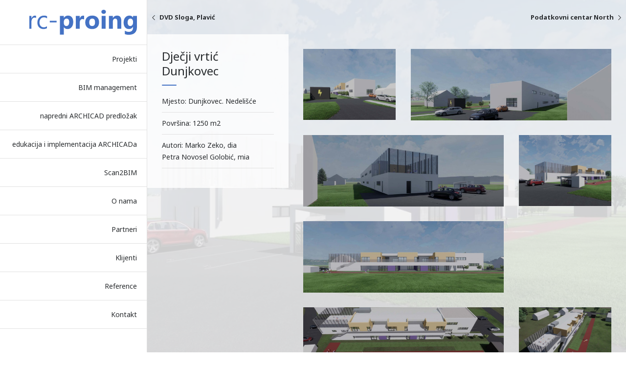

--- FILE ---
content_type: text/html; charset=UTF-8
request_url: https://rc-proing.hr/portfolio/djecji-vrtic-dunjkovec/
body_size: 30839
content:

<!DOCTYPE html>
<!--[if lt IE 7]> <html class="no-js lt-ie9 lt-ie8 lt-ie7"> <![endif]-->
<!--[if IE 7]>    <html class="no-js lt-ie9 lt-ie8"> <![endif]-->
<!--[if IE 8]>    <html class="no-js lt-ie9"> <![endif]-->
<!--[if gt IE 8]><!--> <html class="no-js" lang="en-US"> <!--<![endif]-->
<head>
    <meta charset="utf-8">
    <meta http-equiv="X-UA-Compatible" content="IE=edge,chrome=1">
    <meta name="description" content="d.o.o.">
    <meta name="viewport" content="width=device-width, initial-scale=1.0, maximum-scale=1.0, minimum-scale=1.0, user-scalable=no">
    <meta name="author" content="Pr0ject1">
    <link href="https://fonts.googleapis.com/css2?family=Noto+Sans:ital,wght@0,400;0,700;1,400&display=swap" rel="stylesheet">

    <style>
    /* width */
    ::-webkit-scrollbar {
       width: 5px;
       
    }

    /* Track */
    ::-webkit-scrollbar-track {
        box-shadow: inset 0 0 5px grey; 
        
    }
     
    /* Handle */
    ::-webkit-scrollbar-thumb {
        background: #282b2e; 
        
    }

    /* Handle on hover */
    ::-webkit-scrollbar-thumb:hover {
        background: #4472c4; 
        
    }
    </style>
    
    <title>Dječji vrtić Dunjkovec &#8211; RC &#8211; Proing</title>
<meta name='robots' content='max-image-preview:large' />
	<style>img:is([sizes="auto" i], [sizes^="auto," i]) { contain-intrinsic-size: 3000px 1500px }</style>
	<link rel='dns-prefetch' href='//ajax.googleapis.com' />
<link rel='dns-prefetch' href='//fonts.googleapis.com' />
<link rel="alternate" type="application/rss+xml" title="RC - Proing &raquo; Feed" href="https://rc-proing.hr/feed/" />
<link rel="alternate" type="application/rss+xml" title="RC - Proing &raquo; Comments Feed" href="https://rc-proing.hr/comments/feed/" />
<link rel='stylesheet' id='wp-block-library-css' href='https://rc-proing.hr/wp-includes/css/dist/block-library/style.min.css?ver=6.8.3' type='text/css' media='all' />
<style id='classic-theme-styles-inline-css' type='text/css'>
/*! This file is auto-generated */
.wp-block-button__link{color:#fff;background-color:#32373c;border-radius:9999px;box-shadow:none;text-decoration:none;padding:calc(.667em + 2px) calc(1.333em + 2px);font-size:1.125em}.wp-block-file__button{background:#32373c;color:#fff;text-decoration:none}
</style>
<style id='filebird-block-filebird-gallery-style-inline-css' type='text/css'>
ul.filebird-block-filebird-gallery{margin:auto!important;padding:0!important;width:100%}ul.filebird-block-filebird-gallery.layout-grid{display:grid;grid-gap:20px;align-items:stretch;grid-template-columns:repeat(var(--columns),1fr);justify-items:stretch}ul.filebird-block-filebird-gallery.layout-grid li img{border:1px solid #ccc;box-shadow:2px 2px 6px 0 rgba(0,0,0,.3);height:100%;max-width:100%;-o-object-fit:cover;object-fit:cover;width:100%}ul.filebird-block-filebird-gallery.layout-masonry{-moz-column-count:var(--columns);-moz-column-gap:var(--space);column-gap:var(--space);-moz-column-width:var(--min-width);columns:var(--min-width) var(--columns);display:block;overflow:auto}ul.filebird-block-filebird-gallery.layout-masonry li{margin-bottom:var(--space)}ul.filebird-block-filebird-gallery li{list-style:none}ul.filebird-block-filebird-gallery li figure{height:100%;margin:0;padding:0;position:relative;width:100%}ul.filebird-block-filebird-gallery li figure figcaption{background:linear-gradient(0deg,rgba(0,0,0,.7),rgba(0,0,0,.3) 70%,transparent);bottom:0;box-sizing:border-box;color:#fff;font-size:.8em;margin:0;max-height:100%;overflow:auto;padding:3em .77em .7em;position:absolute;text-align:center;width:100%;z-index:2}ul.filebird-block-filebird-gallery li figure figcaption a{color:inherit}

</style>
<style id='global-styles-inline-css' type='text/css'>
:root{--wp--preset--aspect-ratio--square: 1;--wp--preset--aspect-ratio--4-3: 4/3;--wp--preset--aspect-ratio--3-4: 3/4;--wp--preset--aspect-ratio--3-2: 3/2;--wp--preset--aspect-ratio--2-3: 2/3;--wp--preset--aspect-ratio--16-9: 16/9;--wp--preset--aspect-ratio--9-16: 9/16;--wp--preset--color--black: #000000;--wp--preset--color--cyan-bluish-gray: #abb8c3;--wp--preset--color--white: #ffffff;--wp--preset--color--pale-pink: #f78da7;--wp--preset--color--vivid-red: #cf2e2e;--wp--preset--color--luminous-vivid-orange: #ff6900;--wp--preset--color--luminous-vivid-amber: #fcb900;--wp--preset--color--light-green-cyan: #7bdcb5;--wp--preset--color--vivid-green-cyan: #00d084;--wp--preset--color--pale-cyan-blue: #8ed1fc;--wp--preset--color--vivid-cyan-blue: #0693e3;--wp--preset--color--vivid-purple: #9b51e0;--wp--preset--gradient--vivid-cyan-blue-to-vivid-purple: linear-gradient(135deg,rgba(6,147,227,1) 0%,rgb(155,81,224) 100%);--wp--preset--gradient--light-green-cyan-to-vivid-green-cyan: linear-gradient(135deg,rgb(122,220,180) 0%,rgb(0,208,130) 100%);--wp--preset--gradient--luminous-vivid-amber-to-luminous-vivid-orange: linear-gradient(135deg,rgba(252,185,0,1) 0%,rgba(255,105,0,1) 100%);--wp--preset--gradient--luminous-vivid-orange-to-vivid-red: linear-gradient(135deg,rgba(255,105,0,1) 0%,rgb(207,46,46) 100%);--wp--preset--gradient--very-light-gray-to-cyan-bluish-gray: linear-gradient(135deg,rgb(238,238,238) 0%,rgb(169,184,195) 100%);--wp--preset--gradient--cool-to-warm-spectrum: linear-gradient(135deg,rgb(74,234,220) 0%,rgb(151,120,209) 20%,rgb(207,42,186) 40%,rgb(238,44,130) 60%,rgb(251,105,98) 80%,rgb(254,248,76) 100%);--wp--preset--gradient--blush-light-purple: linear-gradient(135deg,rgb(255,206,236) 0%,rgb(152,150,240) 100%);--wp--preset--gradient--blush-bordeaux: linear-gradient(135deg,rgb(254,205,165) 0%,rgb(254,45,45) 50%,rgb(107,0,62) 100%);--wp--preset--gradient--luminous-dusk: linear-gradient(135deg,rgb(255,203,112) 0%,rgb(199,81,192) 50%,rgb(65,88,208) 100%);--wp--preset--gradient--pale-ocean: linear-gradient(135deg,rgb(255,245,203) 0%,rgb(182,227,212) 50%,rgb(51,167,181) 100%);--wp--preset--gradient--electric-grass: linear-gradient(135deg,rgb(202,248,128) 0%,rgb(113,206,126) 100%);--wp--preset--gradient--midnight: linear-gradient(135deg,rgb(2,3,129) 0%,rgb(40,116,252) 100%);--wp--preset--font-size--small: 13px;--wp--preset--font-size--medium: 20px;--wp--preset--font-size--large: 36px;--wp--preset--font-size--x-large: 42px;--wp--preset--spacing--20: 0.44rem;--wp--preset--spacing--30: 0.67rem;--wp--preset--spacing--40: 1rem;--wp--preset--spacing--50: 1.5rem;--wp--preset--spacing--60: 2.25rem;--wp--preset--spacing--70: 3.38rem;--wp--preset--spacing--80: 5.06rem;--wp--preset--shadow--natural: 6px 6px 9px rgba(0, 0, 0, 0.2);--wp--preset--shadow--deep: 12px 12px 50px rgba(0, 0, 0, 0.4);--wp--preset--shadow--sharp: 6px 6px 0px rgba(0, 0, 0, 0.2);--wp--preset--shadow--outlined: 6px 6px 0px -3px rgba(255, 255, 255, 1), 6px 6px rgba(0, 0, 0, 1);--wp--preset--shadow--crisp: 6px 6px 0px rgba(0, 0, 0, 1);}:where(.is-layout-flex){gap: 0.5em;}:where(.is-layout-grid){gap: 0.5em;}body .is-layout-flex{display: flex;}.is-layout-flex{flex-wrap: wrap;align-items: center;}.is-layout-flex > :is(*, div){margin: 0;}body .is-layout-grid{display: grid;}.is-layout-grid > :is(*, div){margin: 0;}:where(.wp-block-columns.is-layout-flex){gap: 2em;}:where(.wp-block-columns.is-layout-grid){gap: 2em;}:where(.wp-block-post-template.is-layout-flex){gap: 1.25em;}:where(.wp-block-post-template.is-layout-grid){gap: 1.25em;}.has-black-color{color: var(--wp--preset--color--black) !important;}.has-cyan-bluish-gray-color{color: var(--wp--preset--color--cyan-bluish-gray) !important;}.has-white-color{color: var(--wp--preset--color--white) !important;}.has-pale-pink-color{color: var(--wp--preset--color--pale-pink) !important;}.has-vivid-red-color{color: var(--wp--preset--color--vivid-red) !important;}.has-luminous-vivid-orange-color{color: var(--wp--preset--color--luminous-vivid-orange) !important;}.has-luminous-vivid-amber-color{color: var(--wp--preset--color--luminous-vivid-amber) !important;}.has-light-green-cyan-color{color: var(--wp--preset--color--light-green-cyan) !important;}.has-vivid-green-cyan-color{color: var(--wp--preset--color--vivid-green-cyan) !important;}.has-pale-cyan-blue-color{color: var(--wp--preset--color--pale-cyan-blue) !important;}.has-vivid-cyan-blue-color{color: var(--wp--preset--color--vivid-cyan-blue) !important;}.has-vivid-purple-color{color: var(--wp--preset--color--vivid-purple) !important;}.has-black-background-color{background-color: var(--wp--preset--color--black) !important;}.has-cyan-bluish-gray-background-color{background-color: var(--wp--preset--color--cyan-bluish-gray) !important;}.has-white-background-color{background-color: var(--wp--preset--color--white) !important;}.has-pale-pink-background-color{background-color: var(--wp--preset--color--pale-pink) !important;}.has-vivid-red-background-color{background-color: var(--wp--preset--color--vivid-red) !important;}.has-luminous-vivid-orange-background-color{background-color: var(--wp--preset--color--luminous-vivid-orange) !important;}.has-luminous-vivid-amber-background-color{background-color: var(--wp--preset--color--luminous-vivid-amber) !important;}.has-light-green-cyan-background-color{background-color: var(--wp--preset--color--light-green-cyan) !important;}.has-vivid-green-cyan-background-color{background-color: var(--wp--preset--color--vivid-green-cyan) !important;}.has-pale-cyan-blue-background-color{background-color: var(--wp--preset--color--pale-cyan-blue) !important;}.has-vivid-cyan-blue-background-color{background-color: var(--wp--preset--color--vivid-cyan-blue) !important;}.has-vivid-purple-background-color{background-color: var(--wp--preset--color--vivid-purple) !important;}.has-black-border-color{border-color: var(--wp--preset--color--black) !important;}.has-cyan-bluish-gray-border-color{border-color: var(--wp--preset--color--cyan-bluish-gray) !important;}.has-white-border-color{border-color: var(--wp--preset--color--white) !important;}.has-pale-pink-border-color{border-color: var(--wp--preset--color--pale-pink) !important;}.has-vivid-red-border-color{border-color: var(--wp--preset--color--vivid-red) !important;}.has-luminous-vivid-orange-border-color{border-color: var(--wp--preset--color--luminous-vivid-orange) !important;}.has-luminous-vivid-amber-border-color{border-color: var(--wp--preset--color--luminous-vivid-amber) !important;}.has-light-green-cyan-border-color{border-color: var(--wp--preset--color--light-green-cyan) !important;}.has-vivid-green-cyan-border-color{border-color: var(--wp--preset--color--vivid-green-cyan) !important;}.has-pale-cyan-blue-border-color{border-color: var(--wp--preset--color--pale-cyan-blue) !important;}.has-vivid-cyan-blue-border-color{border-color: var(--wp--preset--color--vivid-cyan-blue) !important;}.has-vivid-purple-border-color{border-color: var(--wp--preset--color--vivid-purple) !important;}.has-vivid-cyan-blue-to-vivid-purple-gradient-background{background: var(--wp--preset--gradient--vivid-cyan-blue-to-vivid-purple) !important;}.has-light-green-cyan-to-vivid-green-cyan-gradient-background{background: var(--wp--preset--gradient--light-green-cyan-to-vivid-green-cyan) !important;}.has-luminous-vivid-amber-to-luminous-vivid-orange-gradient-background{background: var(--wp--preset--gradient--luminous-vivid-amber-to-luminous-vivid-orange) !important;}.has-luminous-vivid-orange-to-vivid-red-gradient-background{background: var(--wp--preset--gradient--luminous-vivid-orange-to-vivid-red) !important;}.has-very-light-gray-to-cyan-bluish-gray-gradient-background{background: var(--wp--preset--gradient--very-light-gray-to-cyan-bluish-gray) !important;}.has-cool-to-warm-spectrum-gradient-background{background: var(--wp--preset--gradient--cool-to-warm-spectrum) !important;}.has-blush-light-purple-gradient-background{background: var(--wp--preset--gradient--blush-light-purple) !important;}.has-blush-bordeaux-gradient-background{background: var(--wp--preset--gradient--blush-bordeaux) !important;}.has-luminous-dusk-gradient-background{background: var(--wp--preset--gradient--luminous-dusk) !important;}.has-pale-ocean-gradient-background{background: var(--wp--preset--gradient--pale-ocean) !important;}.has-electric-grass-gradient-background{background: var(--wp--preset--gradient--electric-grass) !important;}.has-midnight-gradient-background{background: var(--wp--preset--gradient--midnight) !important;}.has-small-font-size{font-size: var(--wp--preset--font-size--small) !important;}.has-medium-font-size{font-size: var(--wp--preset--font-size--medium) !important;}.has-large-font-size{font-size: var(--wp--preset--font-size--large) !important;}.has-x-large-font-size{font-size: var(--wp--preset--font-size--x-large) !important;}
:where(.wp-block-post-template.is-layout-flex){gap: 1.25em;}:where(.wp-block-post-template.is-layout-grid){gap: 1.25em;}
:where(.wp-block-columns.is-layout-flex){gap: 2em;}:where(.wp-block-columns.is-layout-grid){gap: 2em;}
:root :where(.wp-block-pullquote){font-size: 1.5em;line-height: 1.6;}
</style>
<link rel='stylesheet' id='contact-form-7-css' href='https://rc-proing.hr/wp-content/plugins/contact-form-7/includes/css/styles.css?ver=6.1.4' type='text/css' media='all' />
<link rel='stylesheet' id='Grid-css' href='https://rc-proing.hr/wp-content/themes/zo/css/grid.min.css?ver=1564594622' type='text/css' media='all' />
<link rel='stylesheet' id='Base-css' href='https://rc-proing.hr/wp-content/themes/zo/css/base.min.css?ver=1636967726' type='text/css' media='all' />
<link rel='stylesheet' id='Fonts-css' href='https://fonts.googleapis.com/css?family=Playfair+Display:400,700,900|Poppins:400,500,600,700&#038;display=swap' type='text/css' media='all' />
<script type="text/javascript" src="https://rc-proing.hr/wp-content/themes/zo/js/libs/modernizr-custom.min.js?ver=2.1.3" id="Modernizr-js"></script>
<link rel="https://api.w.org/" href="https://rc-proing.hr/wp-json/" /><link rel="canonical" href="https://rc-proing.hr/portfolio/djecji-vrtic-dunjkovec/" />
<link rel="alternate" title="oEmbed (JSON)" type="application/json+oembed" href="https://rc-proing.hr/wp-json/oembed/1.0/embed?url=https%3A%2F%2Frc-proing.hr%2Fportfolio%2Fdjecji-vrtic-dunjkovec%2F" />
<link rel="alternate" title="oEmbed (XML)" type="text/xml+oembed" href="https://rc-proing.hr/wp-json/oembed/1.0/embed?url=https%3A%2F%2Frc-proing.hr%2Fportfolio%2Fdjecji-vrtic-dunjkovec%2F&#038;format=xml" />
<link rel='shortcut icon' href='https://rc-proing.hr/wp-content/themes/zo/img/favicon.png' />
</head>

<body class="wp-singular portfolio-template-default single single-portfolio postid-1372 wp-theme-zo">
    <div class="page page--single">

        <div class="page__inner">  

            <div class="page__wrapper">

                <div class="page__header">
            
                    <div class="header">
    
    <div class="header__inner">

        <a class="header__inner_img" href="https://rc-proing.hr/">
            <img src="https://rc-proing.hr/wp-content/themes/zo/img/logo.svg" alt="rc-proing">
        </a>

        <div class="menu" id="navigation">
    <div class="manu__wrapper">
        
        <ul class="menu__list"><li class="menu__item "><a  href='https://rc-proing.hr/projekti/'  class='menu__link'>Projekti</a></li>
<li class="menu__item "><a  href='https://rc-proing.hr/bim-management/'  class='menu__link'>BIM management</a></li>
<li class="menu__item "><a  href='https://rc-proing.hr/napredni-archicad-predlozak/'  class='menu__link'>napredni ARCHICAD predložak</a></li>
<li class="menu__item "><a  href='https://rc-proing.hr/edukacija-i-implementacija-archicada/'  class='menu__link'>edukacija i implementacija ARCHICADa</a></li>
<li class="menu__item "><a  href='https://rc-proing.hr/scan2bim/'  class='menu__link'>Scan2BIM</a></li>
<li class="menu__item "><a  href='https://rc-proing.hr/o-nama/'  class='menu__link'>O nama</a></li>
<li class="menu__item "><a  href='https://rc-proing.hr/partneri/'  class='menu__link'>Partneri</a></li>
<li class="menu__item "><a  href='https://rc-proing.hr/klijenti/'  class='menu__link'>Klijenti</a></li>
<li class="menu__item "><a  href='https://rc-proing.hr/reference/'  class='menu__link'>Reference</a></li>
<li class="menu__item "><a  href='https://rc-proing.hr/kontakt/'  class='menu__link'>Kontakt</a></li>
</ul>        
    </div>
</div>
        <a href="#" class="menu__toggle hide-nav js_toggleMobile"><span></span></a>

    </div>
            
</div> 

                </div>

                <div class="page__main">

                    <div class="fold">

    <div class="fold__wrap">
        
        <div class="fold__arrows"></div>

        
        <div class="fold__slider js_foldSlider cf loading">


            
            <div class="fold__item">

               <div class="fold__img" style=" background-image: url(https://rc-proing.hr/wp-content/uploads/2022/02/Image3-1400x800-1.jpg)" /></div>       
                
            </div>

            
            <div class="fold__item">

               <div class="fold__img" style=" background-image: url(https://rc-proing.hr/wp-content/uploads/2022/02/Image4-1400x800-1.jpg)" /></div>       
                
            </div>

            

            <div class="portfolio__inner">

                <div class="page__singlearrows">

                    <div class="prev-posts">
                        	<a rel="prev" href="https://rc-proing.hr/portfolio/dvd-sloga-plavic/" title="DVD Sloga, Plavić" class="prev"><strong> DVD Sloga, Plavić </strong></a>
                    </div>

                    <div class="next-posts">
                        	<a rel="next" href="https://rc-proing.hr/portfolio/podatkovni-centar-north/" title="Podatkovni centar North" class="next"><strong> Podatkovni centar North </strong></a>
                    </div>

                </div>

                <div class="page__portfolio">

                  <div class="page__portfolio_desc wysiwyg">

                       <div class="item">

                           
                           <h3 class="card__heading">Dječji vrtić Dunjkovec</h3>
                                              

                           <ul class="">

                               
                                   <li class="">
                                       <p>Mjesto: <span>Dunjkovec. Nedelišće</span></p>
                                   </li>
                               
                               

                               
                                   <li class="">
                                       <p>Površina: <span>1250 m2</span></p>
                                   </li>
                               
                               

                               
                                   <li class="">
                                       <p>Autori: <span>Marko Zeko, dia <br>  Petra Novosel Golobić, mia</span></p>
                                   </li>
                               
                               

                               
                           </ul>

                       </div>

                       <div class="item">

                                                               

                                    

                                                          
                       </div>

                  </div>


                  <div class="page__portfolio_gallery wysiwyg">

                       
                           <div class="gallery js_galleryPhotoswipe cf">

                               <div class="gallery__list">
                               

                                   

                                   <li class="gallery__item col_3">
                                       <a href="https://rc-proing.hr/wp-content/uploads/2022/02/Image1-1400x800-1.jpg" data-size="1400x800">

                                           <div class="gallery__item_wrap">


                                               <div class="gallery__image" style=" background-image: url(https://rc-proing.hr/wp-content/uploads/2022/02/Image1-1400x800-1.jpg)" /></div>

                                           </div>

                                       </a>
                                   </li>

            
                                   

                                   <li class="gallery__item col_6">
                                       <a href="https://rc-proing.hr/wp-content/uploads/2022/02/Image2-1400x800-1.jpg" data-size="1400x800">

                                           <div class="gallery__item_wrap">


                                               <div class="gallery__image" style=" background-image: url(https://rc-proing.hr/wp-content/uploads/2022/02/Image2-1400x800-1.jpg)" /></div>

                                           </div>

                                       </a>
                                   </li>

            
                                   

                                   <li class="gallery__item col_6">
                                       <a href="https://rc-proing.hr/wp-content/uploads/2022/02/Image3-1400x800-1.jpg" data-size="1400x800">

                                           <div class="gallery__item_wrap">


                                               <div class="gallery__image" style=" background-image: url(https://rc-proing.hr/wp-content/uploads/2022/02/Image3-1400x800-1.jpg)" /></div>

                                           </div>

                                       </a>
                                   </li>

            
                                   

                                   <li class="gallery__item col_3">
                                       <a href="https://rc-proing.hr/wp-content/uploads/2022/02/Image4-1400x800-1.jpg" data-size="1400x800">

                                           <div class="gallery__item_wrap">


                                               <div class="gallery__image" style=" background-image: url(https://rc-proing.hr/wp-content/uploads/2022/02/Image4-1400x800-1.jpg)" /></div>

                                           </div>

                                       </a>
                                   </li>

            
                                   

                                   <li class="gallery__item col_6">
                                       <a href="https://rc-proing.hr/wp-content/uploads/2022/02/Image5-1400x800-1.jpg" data-size="1400x800">

                                           <div class="gallery__item_wrap">


                                               <div class="gallery__image" style=" background-image: url(https://rc-proing.hr/wp-content/uploads/2022/02/Image5-1400x800-1.jpg)" /></div>

                                           </div>

                                       </a>
                                   </li>

            
                                   

                                   <li class="gallery__item col_6">
                                       <a href="https://rc-proing.hr/wp-content/uploads/2022/02/Image6-1400x800-1.jpg" data-size="1400x800">

                                           <div class="gallery__item_wrap">


                                               <div class="gallery__image" style=" background-image: url(https://rc-proing.hr/wp-content/uploads/2022/02/Image6-1400x800-1.jpg)" /></div>

                                           </div>

                                       </a>
                                   </li>

            
                                   

                                   <li class="gallery__item col_3">
                                       <a href="https://rc-proing.hr/wp-content/uploads/2022/02/Image7-1400x800-1.jpg" data-size="1400x800">

                                           <div class="gallery__item_wrap">


                                               <div class="gallery__image" style=" background-image: url(https://rc-proing.hr/wp-content/uploads/2022/02/Image7-1400x800-1.jpg)" /></div>

                                           </div>

                                       </a>
                                   </li>

            
                                                                          
                               </div>
                              
                           </div>
                         
                                               
                       <div class="pswp" tabindex="-1" role="dialog" aria-hidden="true">
                                <div class="pswp__bg"></div>
                                <div class="pswp__scroll-wrap">
                             
                                    <div class="pswp__container" style="transform: translate3d(0px, 0px, 0px);">
                                        <div class="pswp__item" style="display: block; transform: translate3d(-1543px, 0px, 0px);"><div class="pswp__zoom-wrap" style="transform: translate3d(289px, 264px, 0px) scale(0.580552);"><img class="pswp__img" src="https://biotrening.hr/sw-uploads/2018/10/IMG_0124-800x530.jpg" style="opacity: 1; width: 1378px; height: 913px;"></div></div>
                                        <div class="pswp__item" style="transform: translate3d(0px, 0px, 0px);"><div class="pswp__zoom-wrap" style="transform: translate3d(1023.33px, 150px, 0px) scale(0.184801);"><div class="pswp__img pswp__img--placeholder pswp__img--placeholder--blank" style="width: 1378px; height: 913px; display: none;"></div><img class="pswp__img" src="https://biotrening.hr/sw-uploads/2018/10/IMG_0127-800x530.jpg" style="display: block; width: 1378px; height: 913px;"></div></div>
                                        <div class="pswp__item" style="display: block; transform: translate3d(1543px, 0px, 0px);"><div class="pswp__zoom-wrap" style="transform: translate3d(289px, 264px, 0px) scale(0.580552);"><img class="pswp__img" src="https://biotrening.hr/sw-uploads/2018/10/IMG_0123-800x530.jpg" style="opacity: 1; width: 1378px; height: 913px;"></div></div>
                                    </div>
                             
                                    <div class="pswp__ui pswp__ui--fit pswp__ui--hidden">
                                        <div class="pswp__top-bar">
                                            <div class="pswp__counter">3 / 3</div>
                                            <button class="pswp__button pswp__button--close" title="Zatvori (Esc)"></button>
                                            <button class="pswp__button pswp__button--share" title="Podijeli"></button>
                                            <button class="pswp__button pswp__button--fs" title="Fullscreen"></button>
                                            <button class="pswp__button pswp__button--zoom" title="Zoom +/-"></button>
                                            <div class="pswp__preloader">
                                                <div class="pswp__preloader__icn">
                                                  <div class="pswp__preloader__cut">
                                                    <div class="pswp__preloader__donut"></div>
                                                  </div>
                                                </div>
                                            </div>
                                        </div>
                                        <div class="pswp__share-modal pswp__share-modal--hidden pswp__single-tap">
                                            <div class="pswp__share-tooltip"></div> 
                                        </div>
                                        <button class="pswp__button pswp__button--arrow--left" title="Prethodna">
                                        </button>
                                        <button class="pswp__button pswp__button--arrow--right" title="Sljedeća">
                                        </button>
                                        <div class="pswp__caption">
                                            <div class="pswp__caption__center"></div>
                                        </div>
                                    </div>
                                </div>
                            </div>
                  </div>

                </div>            

            </div>         
           
        </div>

              

    </div>

</div> 

                </div>   

            </div>      

            <div class="footer--mob">	
	<div class="footer__inner">
		<p>© rc-proing d.o.o. | izrada web stranice - <a href="https://pr0ject1.com/">pr0ject1</a>  </p>
	</div>
</div>               
                 
        </div>
        
    </div>


<!-- Google Map -->
<script src="https://maps.googleapis.com/maps/api/js?key=AIzaSyAiHzRudMaoUmktehUhjijdfz4g7MjYFFY"></script>


<script type="speculationrules">
{"prefetch":[{"source":"document","where":{"and":[{"href_matches":"\/*"},{"not":{"href_matches":["\/wp-*.php","\/wp-admin\/*","\/wp-content\/uploads\/*","\/wp-content\/*","\/wp-content\/plugins\/*","\/wp-content\/themes\/zo\/*","\/*\\?(.+)"]}},{"not":{"selector_matches":"a[rel~=\"nofollow\"]"}},{"not":{"selector_matches":".no-prefetch, .no-prefetch a"}}]},"eagerness":"conservative"}]}
</script>
<script type="text/javascript" src="https://rc-proing.hr/wp-includes/js/dist/hooks.min.js?ver=4d63a3d491d11ffd8ac6" id="wp-hooks-js"></script>
<script type="text/javascript" src="https://rc-proing.hr/wp-includes/js/dist/i18n.min.js?ver=5e580eb46a90c2b997e6" id="wp-i18n-js"></script>
<script type="text/javascript" id="wp-i18n-js-after">
/* <![CDATA[ */
wp.i18n.setLocaleData( { 'text direction\u0004ltr': [ 'ltr' ] } );
/* ]]> */
</script>
<script type="text/javascript" src="https://rc-proing.hr/wp-content/plugins/contact-form-7/includes/swv/js/index.js?ver=6.1.4" id="swv-js"></script>
<script type="text/javascript" id="contact-form-7-js-before">
/* <![CDATA[ */
var wpcf7 = {
    "api": {
        "root": "https:\/\/rc-proing.hr\/wp-json\/",
        "namespace": "contact-form-7\/v1"
    }
};
/* ]]> */
</script>
<script type="text/javascript" src="https://rc-proing.hr/wp-content/plugins/contact-form-7/includes/js/index.js?ver=6.1.4" id="contact-form-7-js"></script>
<script type="text/javascript" src="https://ajax.googleapis.com/ajax/libs/jquery/3.1.1/jquery.min.js" id="jquery-js"></script>
<script type="text/javascript" src="https://rc-proing.hr/wp-content/themes/zo/js/base.min.js?ver=1616428610" id="Base-js"></script>

</body>
</html>


--- FILE ---
content_type: text/css
request_url: https://rc-proing.hr/wp-content/themes/zo/css/base.min.css?ver=1636967726
body_size: 98647
content:
/* Magnific Popup CSS */
.mfp-bg { top: 0; left: 0; width: 100%; height: 100%; z-index: 1042; overflow: hidden; position: fixed; background: #0b0b0b; opacity: 0.8; }

.mfp-wrap { top: 0; left: 0; width: 100%; height: 100%; z-index: 1043; position: fixed; outline: none !important; -webkit-backface-visibility: hidden; }

.mfp-container { text-align: center; position: absolute; width: 100%; height: 100%; left: 0; top: 0; padding: 0 8px; box-sizing: border-box; }

.mfp-container:before { content: ''; display: inline-block; height: 100%; vertical-align: middle; }

.mfp-align-top .mfp-container:before { display: none; }

.mfp-content { position: relative; display: inline-block; vertical-align: middle; margin: 0 auto; text-align: left; z-index: 1045; }

.mfp-inline-holder .mfp-content, .mfp-ajax-holder .mfp-content { width: 100%; cursor: auto; }

.mfp-ajax-cur { cursor: progress; }

.mfp-zoom-out-cur, .mfp-zoom-out-cur .mfp-image-holder .mfp-close { cursor: -moz-zoom-out; cursor: -webkit-zoom-out; cursor: zoom-out; }

.mfp-zoom { cursor: pointer; cursor: -webkit-zoom-in; cursor: -moz-zoom-in; cursor: zoom-in; }

.mfp-auto-cursor .mfp-content { cursor: auto; }

.mfp-close, .mfp-arrow, .mfp-preloader, .mfp-counter { -webkit-user-select: none; -moz-user-select: none; user-select: none; }

.mfp-loading.mfp-figure { display: none; }

.mfp-hide { display: none !important; }

.mfp-preloader { color: #CCC; position: absolute; top: 50%; width: auto; text-align: center; margin-top: -0.8em; left: 8px; right: 8px; z-index: 1044; }

.mfp-preloader a { color: #CCC; }

.mfp-preloader a:hover { color: #FFF; }

.mfp-s-ready .mfp-preloader { display: none; }

.mfp-s-error .mfp-content { display: none; }

button.mfp-close, button.mfp-arrow { overflow: visible; cursor: pointer; background: transparent; border: 0; -webkit-appearance: none; display: block; outline: none; padding: 0; z-index: 1046; box-shadow: none; touch-action: manipulation; }

button::-moz-focus-inner { padding: 0; border: 0; }

.mfp-close { width: 44px; height: 44px; line-height: 44px; position: absolute; right: 0; top: 0; text-decoration: none; text-align: center; opacity: 0.65; padding: 0 0 18px 10px; color: #FFF; font-style: normal; font-size: 28px; font-family: Arial, Baskerville, monospace; }

.mfp-close:hover, .mfp-close:focus { opacity: 1; }

.mfp-close:active { top: 1px; }

.mfp-close-btn-in .mfp-close { color: #333; }

.mfp-image-holder .mfp-close, .mfp-iframe-holder .mfp-close { color: #FFF; right: -6px; text-align: right; padding-right: 6px; width: 100%; }

.mfp-counter { position: absolute; top: 0; right: 0; color: #CCC; font-size: 12px; line-height: 18px; white-space: nowrap; }

.mfp-arrow { position: absolute; opacity: 0.65; margin: 0; top: 50%; margin-top: -55px; padding: 0; width: 90px; height: 110px; -webkit-tap-highlight-color: rgba(0, 0, 0, 0); }

.mfp-arrow:active { margin-top: -54px; }

.mfp-arrow:hover, .mfp-arrow:focus { opacity: 1; }

.mfp-arrow:before, .mfp-arrow:after { content: ''; display: block; width: 0; height: 0; position: absolute; left: 0; top: 0; margin-top: 35px; margin-left: 35px; border: medium inset transparent; }

.mfp-arrow:after { border-top-width: 13px; border-bottom-width: 13px; top: 8px; }

.mfp-arrow:before { border-top-width: 21px; border-bottom-width: 21px; opacity: 0.7; }

.mfp-arrow-left { left: 0; }

.mfp-arrow-left:after { border-right: 17px solid #FFF; margin-left: 31px; }

.mfp-arrow-left:before { margin-left: 25px; border-right: 27px solid #3F3F3F; }

.mfp-arrow-right { right: 0; }

.mfp-arrow-right:after { border-left: 17px solid #FFF; margin-left: 39px; }

.mfp-arrow-right:before { border-left: 27px solid #3F3F3F; }

.mfp-iframe-holder { padding-top: 40px; padding-bottom: 40px; }

.mfp-iframe-holder .mfp-content { line-height: 0; width: 100%; max-width: 900px; }

.mfp-iframe-holder .mfp-close { top: -40px; }

.mfp-iframe-scaler { width: 100%; height: 0; overflow: hidden; padding-top: 56.25%; }

.mfp-iframe-scaler iframe { position: absolute; display: block; top: 0; left: 0; width: 100%; height: 100%; box-shadow: 0 0 8px rgba(0, 0, 0, 0.6); background: #000; }

/* Main image in popup */
img.mfp-img { width: auto; max-width: 100%; height: auto; display: block; line-height: 0; box-sizing: border-box; padding: 40px 0 40px; margin: 0 auto; }

/* The shadow behind the image */
.mfp-figure { line-height: 0; }

.mfp-figure:after { content: ''; position: absolute; left: 0; top: 40px; bottom: 40px; display: block; right: 0; width: auto; height: auto; z-index: -1; box-shadow: 0 0 8px rgba(0, 0, 0, 0.6); background: #444; }

.mfp-figure small { color: #BDBDBD; display: block; font-size: 12px; line-height: 14px; }

.mfp-figure figure { margin: 0; }

.mfp-bottom-bar { margin-top: -36px; position: absolute; top: 100%; left: 0; width: 100%; cursor: auto; }

.mfp-title { text-align: left; line-height: 18px; color: #F3F3F3; word-wrap: break-word; padding-right: 36px; }

.mfp-image-holder .mfp-content { max-width: 100%; }

.mfp-gallery .mfp-image-holder .mfp-figure { cursor: pointer; }

@media screen and (max-width: 800px) and (orientation: landscape), screen and (max-height: 300px) { /** Remove all paddings around the image on small screen */
  .mfp-img-mobile .mfp-image-holder { padding-left: 0; padding-right: 0; }
  .mfp-img-mobile img.mfp-img { padding: 0; }
  .mfp-img-mobile .mfp-figure:after { top: 0; bottom: 0; }
  .mfp-img-mobile .mfp-figure small { display: inline; margin-left: 5px; }
  .mfp-img-mobile .mfp-bottom-bar { background: rgba(0, 0, 0, 0.6); bottom: 0; margin: 0; top: auto; padding: 3px 5px; position: fixed; box-sizing: border-box; }
  .mfp-img-mobile .mfp-bottom-bar:empty { padding: 0; }
  .mfp-img-mobile .mfp-counter { right: 5px; top: 3px; }
  .mfp-img-mobile .mfp-close { top: 0; right: 0; width: 35px; height: 35px; line-height: 35px; background: rgba(0, 0, 0, 0.6); position: fixed; text-align: center; padding: 0; } }

@media all and (max-width: 900px) { .mfp-arrow { -webkit-transform: scale(0.75); transform: scale(0.75); }
  .mfp-arrow-left { -webkit-transform-origin: 0; transform-origin: 0; }
  .mfp-arrow-right { -webkit-transform-origin: 100%; transform-origin: 100%; }
  .mfp-container { padding-left: 6px; padding-right: 6px; } }

/*! normalize.css v7.0.0 | MIT License | github.com/necolas/normalize.css */
/* Document ========================================================================== */
/** 1. Correct the line height in all browsers. 2. Prevent adjustments of font size after orientation changes in IE on Windows Phone and in iOS. */
html { line-height: 1.15; /* 1 */ -ms-text-size-adjust: 100%; /* 2 */ -webkit-text-size-adjust: 100%; /* 2 */ }

/* Sections ========================================================================== */
/** Remove the margin in all browsers (opinionated). */
body { margin: 0; }

/** Add the correct display in IE 9-. */
article, aside, footer, header, nav, section { display: block; }

/** Correct the font size and margin on `h1` elements within `section` and `article` contexts in Chrome, Firefox, and Safari. */
h1 { font-size: 2em; margin: 0.67em 0; }

/* Grouping content ========================================================================== */
/** Add the correct display in IE 9-. 1. Add the correct display in IE. */
figcaption, figure, main { /* 1 */ display: block; }

/** Add the correct margin in IE 8. */
figure { margin: 1em 40px; }

/** 1. Add the correct box sizing in Firefox. 2. Show the overflow in Edge and IE. */
hr { box-sizing: content-box; /* 1 */ height: 0; /* 1 */ overflow: visible; /* 2 */ }

/** 1. Correct the inheritance and scaling of font size in all browsers. 2. Correct the odd `em` font sizing in all browsers. */
pre { font-family: monospace, monospace; /* 1 */ font-size: 1em; /* 2 */ }

/* Text-level semantics ========================================================================== */
/** 1. Remove the gray background on active links in IE 10. 2. Remove gaps in links underline in iOS 8+ and Safari 8+. */
a { background-color: transparent; /* 1 */ -webkit-text-decoration-skip: objects; /* 2 */ }

/** 1. Remove the bottom border in Chrome 57- and Firefox 39-. 2. Add the correct text decoration in Chrome, Edge, IE, Opera, and Safari. */
abbr[title] { border-bottom: none; /* 1 */ text-decoration: underline; /* 2 */ text-decoration: underline dotted; /* 2 */ }

/** Prevent the duplicate application of `bolder` by the next rule in Safari 6. */
b, strong { font-weight: inherit; }

/** Add the correct font weight in Chrome, Edge, and Safari. */
b, strong { font-weight: bolder; }

/** 1. Correct the inheritance and scaling of font size in all browsers. 2. Correct the odd `em` font sizing in all browsers. */
code, kbd, samp { font-family: monospace, monospace; /* 1 */ font-size: 1em; /* 2 */ }

/** Add the correct font style in Android 4.3-. */
dfn { font-style: italic; }

/** Add the correct background and color in IE 9-. */
mark { background-color: #ff0; color: #000; }

/** Add the correct font size in all browsers. */
small { font-size: 80%; }

/** Prevent `sub` and `sup` elements from affecting the line height in all browsers. */
sub, sup { font-size: 75%; line-height: 0; position: relative; vertical-align: baseline; }

sub { bottom: -0.25em; }

sup { top: -0.5em; }

/* Embedded content ========================================================================== */
/** Add the correct display in IE 9-. */
audio, video { display: inline-block; }

/** Add the correct display in iOS 4-7. */
audio:not([controls]) { display: none; height: 0; }

/** Remove the border on images inside links in IE 10-. */
img { border-style: none; }

/** Hide the overflow in IE. */
svg:not(:root) { overflow: hidden; }

/* Forms ========================================================================== */
/** 1. Change the font styles in all browsers (opinionated). 2. Remove the margin in Firefox and Safari. */
button, input, optgroup, select, textarea { font-family: sans-serif; /* 1 */ font-size: 100%; /* 1 */ line-height: 1.15; /* 1 */ margin: 0; /* 2 */ }

/** Show the overflow in IE. 1. Show the overflow in Edge. */
button, input { /* 1 */ overflow: visible; }

/** Remove the inheritance of text transform in Edge, Firefox, and IE. 1. Remove the inheritance of text transform in Firefox. */
button, select { /* 1 */ text-transform: none; }

/** 1. Prevent a WebKit bug where (2) destroys native `audio` and `video` controls in Android 4. 2. Correct the inability to style clickable types in iOS and Safari. */
button, html [type="button"], [type="reset"], [type="submit"] { -webkit-appearance: button; /* 2 */ }

/** Remove the inner border and padding in Firefox. */
button::-moz-focus-inner, [type="button"]::-moz-focus-inner, [type="reset"]::-moz-focus-inner, [type="submit"]::-moz-focus-inner { border-style: none; padding: 0; }

/** Restore the focus styles unset by the previous rule. */
button:-moz-focusring, [type="button"]:-moz-focusring, [type="reset"]:-moz-focusring, [type="submit"]:-moz-focusring { outline: 1px dotted ButtonText; }

/** Correct the padding in Firefox. */
fieldset { padding: 0.35em 0.75em 0.625em; }

/** 1. Correct the text wrapping in Edge and IE. 2. Correct the color inheritance from `fieldset` elements in IE. 3. Remove the padding so developers are not caught out when they zero out `fieldset` elements in all browsers. */
legend { box-sizing: border-box; /* 1 */ color: inherit; /* 2 */ display: table; /* 1 */ max-width: 100%; /* 1 */ padding: 0; /* 3 */ white-space: normal; /* 1 */ }

/** 1. Add the correct display in IE 9-. 2. Add the correct vertical alignment in Chrome, Firefox, and Opera. */
progress { display: inline-block; /* 1 */ vertical-align: baseline; /* 2 */ }

/** Remove the default vertical scrollbar in IE. */
textarea { overflow: auto; }

/** 1. Add the correct box sizing in IE 10-. 2. Remove the padding in IE 10-. */
[type="checkbox"], [type="radio"] { box-sizing: border-box; /* 1 */ padding: 0; /* 2 */ }

/** Correct the cursor style of increment and decrement buttons in Chrome. */
[type="number"]::-webkit-inner-spin-button, [type="number"]::-webkit-outer-spin-button { height: auto; }

/** 1. Correct the odd appearance in Chrome and Safari. 2. Correct the outline style in Safari. */
[type="search"] { -webkit-appearance: textfield; /* 1 */ outline-offset: -2px; /* 2 */ }

/** Remove the inner padding and cancel buttons in Chrome and Safari on macOS. */
[type="search"]::-webkit-search-cancel-button, [type="search"]::-webkit-search-decoration { -webkit-appearance: none; }

/** 1. Correct the inability to style clickable types in iOS and Safari. 2. Change font properties to `inherit` in Safari. */
::-webkit-file-upload-button { -webkit-appearance: button; /* 1 */ font: inherit; /* 2 */ }

/* Interactive ========================================================================== */
/* Add the correct display in IE 9-. 1. Add the correct display in Edge, IE, and Firefox. */
details, menu { display: block; }

/* Add the correct display in all browsers. */
summary { display: list-item; }

/* Scripting ========================================================================== */
/** Add the correct display in IE 9-. */
canvas { display: inline-block; }

/** Add the correct display in IE. */
template { display: none; }

/* Hidden ========================================================================== */
/** Add the correct display in IE 10-. */
[hidden] { display: none; }

/*! PhotoSwipe main CSS by Dmitry Semenov | photoswipe.com | MIT license */
/*
	Styles for basic PhotoSwipe functionality (sliding area, open/close transitions)
*/
/* pswp = photoswipe */
.pswp { display: none; position: absolute; width: 100%; height: 100%; left: 0; top: 0; overflow: hidden; -ms-touch-action: none; touch-action: none; z-index: 9000; -webkit-text-size-adjust: 100%; /* create separate layer, to avoid paint on window.onscroll in webkit/blink */ -webkit-backface-visibility: hidden; outline: none; }

.pswp * { box-sizing: border-box; }

.pswp img { max-width: none; }

/* style is added when JS option showHideOpacity is set to true */
.pswp--animate_opacity { /* 0.001, because opacity:0 doesn't trigger Paint action, which causes lag at start of transition */ opacity: 0.001; will-change: opacity; /* for open/close transition */ transition: opacity 333ms cubic-bezier(0.4, 0, 0.22, 1); }

.pswp--open { display: block; }

.pswp--zoom-allowed .pswp__img { /* autoprefixer: off */ cursor: -webkit-zoom-in; cursor: -moz-zoom-in; cursor: zoom-in; }

.pswp--zoomed-in .pswp__img { /* autoprefixer: off */ cursor: -webkit-grab; cursor: -moz-grab; cursor: grab; }

.pswp--dragging .pswp__img { /* autoprefixer: off */ cursor: -webkit-grabbing; cursor: -moz-grabbing; cursor: grabbing; }

/*
	Background is added as a separate element.
	As animating opacity is much faster than animating rgba() background-color.
*/
.pswp__bg { position: absolute; left: 0; top: 0; width: 100%; height: 100%; background: #000; opacity: 0; transform: translateZ(0); -webkit-backface-visibility: hidden; will-change: opacity; }

.pswp__scroll-wrap { position: absolute; left: 0; top: 0; width: 100%; height: 100%; overflow: hidden; }

.pswp__container, .pswp__zoom-wrap { -ms-touch-action: none; touch-action: none; position: absolute; left: 0; right: 0; top: 0; bottom: 0; }

/* Prevent selection and tap highlights */
.pswp__container, .pswp__img { -webkit-user-select: none; -moz-user-select: none; user-select: none; -webkit-tap-highlight-color: rgba(0, 0, 0, 0); -webkit-touch-callout: none; }

.pswp__zoom-wrap { position: absolute; width: 100%; -webkit-transform-origin: left top; -moz-transform-origin: left top; -ms-transform-origin: left top; transform-origin: left top; /* for open/close transition */ transition: transform 333ms cubic-bezier(0.4, 0, 0.22, 1); }

.pswp__bg { will-change: opacity; /* for open/close transition */ transition: opacity 333ms cubic-bezier(0.4, 0, 0.22, 1); }

.pswp--animated-in .pswp__bg, .pswp--animated-in .pswp__zoom-wrap { -webkit-transition: none; transition: none; }

.pswp__container, .pswp__zoom-wrap { -webkit-backface-visibility: hidden; }

.pswp__item { position: absolute; left: 0; right: 0; top: 0; bottom: 0; overflow: hidden; }

.pswp__img { position: absolute; width: auto; height: auto; top: 0; left: 0; }

/*
	stretched thumbnail or div placeholder element (see below)
	style is added to avoid flickering in webkit/blink when layers overlap
*/
.pswp__img--placeholder { -webkit-backface-visibility: hidden; }

/*
	div element that matches size of large image
	large image loads on top of it
*/
.pswp__img--placeholder--blank { background: #222; }

.pswp--ie .pswp__img { width: 100% !important; height: auto !important; left: 0; top: 0; }

/*
	Error message appears when image is not loaded
	(JS option errorMsg controls markup)
*/
.pswp__error-msg { position: absolute; left: 0; top: 50%; width: 100%; text-align: center; font-size: 14px; line-height: 16px; margin-top: -8px; color: #CCC; }

.pswp__error-msg a { color: #CCC; text-decoration: underline; }

/*! PhotoSwipe Default UI CSS by Dmitry Semenov | photoswipe.com | MIT license */
/*

	Contents:

	1. Buttons
	2. Share modal and links
	3. Index indicator ("1 of X" counter)
	4. Caption
	5. Loading indicator
	6. Additional styles (root element, top bar, idle state, hidden state, etc.)

*/
/* 1. Buttons */
/* <button> css reset */
.pswp__button { width: 44px; height: 44px; position: relative; background: none; cursor: pointer; overflow: visible; -webkit-appearance: none; display: block; border: 0; padding: 0; margin: 0; float: right; opacity: 0.75; transition: opacity 0.2s; box-shadow: none; }

.pswp__button:focus, .pswp__button:hover { opacity: 1; }

.pswp__button:active { outline: none; opacity: 0.9; }

.pswp__button::-moz-focus-inner { padding: 0; border: 0; }

/* pswp__ui--over-close class it added when mouse is over element that should close gallery */
.pswp__ui--over-close .pswp__button--close { opacity: 1; }

.pswp__button, .pswp__button--arrow--left:before, .pswp__button--arrow--right:before { background: url(../img/default-skin.png) 0 0 no-repeat; background-size: 264px 88px; width: 44px; height: 44px; }

@media (-webkit-min-device-pixel-ratio: 1.1), (min-resolution: 105dpi), (min-resolution: 1.1dppx) { /* Serve SVG sprite if browser supports SVG and resolution is more than 105dpi */
  .pswp--svg .pswp__button, .pswp--svg .pswp__button--arrow--left:before, .pswp--svg .pswp__button--arrow--right:before { background-image: url(../img/default-skin.png); }
  .pswp--svg .pswp__button--arrow--left, .pswp--svg .pswp__button--arrow--right { background: none; } }

.pswp__button--close { background-position: 0 -44px; }

.pswp__button--share { background-position: -44px -44px; }

.pswp__button--fs { display: none; }

.pswp--supports-fs .pswp__button--fs { display: block; }

.pswp--fs .pswp__button--fs { background-position: -44px 0; }

.pswp__button--zoom { display: none; background-position: -88px 0; }

.pswp--zoom-allowed .pswp__button--zoom { display: block; }

.pswp--zoomed-in .pswp__button--zoom { background-position: -132px 0; }

/* no arrows on touch screens */
.pswp--touch .pswp__button--arrow--left, .pswp--touch .pswp__button--arrow--right { visibility: hidden; }

/*
	Arrow buttons hit area
	(icon is added to :before pseudo-element)
*/
.pswp__button--arrow--left, .pswp__button--arrow--right { background: none; top: 50%; margin-top: -50px; width: 70px; height: 100px; position: absolute; }

.pswp__button--arrow--left { left: 0; }

.pswp__button--arrow--right { right: 0; }

.pswp__button--arrow--left:before, .pswp__button--arrow--right:before { content: ''; top: 35px; background-color: #282b2e; height: 30px; width: 32px; position: absolute; }

.pswp__button--arrow--left:before { left: 6px; background-position: -138px -44px; }

.pswp__button--arrow--right:before { right: 6px; background-position: -94px -44px; }

/* 2. Share modal/popup and links */
.pswp__counter, .pswp__share-modal { -webkit-user-select: none; -moz-user-select: none; user-select: none; }

.pswp__share-modal { display: block; background: rgba(0, 0, 0, 0.5); width: 100%; height: 100%; top: 0; left: 0; padding: 10px; position: absolute; z-index: 9100; opacity: 0; transition: opacity 0.25s ease-out; -webkit-backface-visibility: hidden; will-change: opacity; }

.pswp__share-modal--hidden { display: none; }

.pswp__share-tooltip { z-index: 9120; position: absolute; background: #FFF; top: 56px; border-radius: 2px; display: block; width: auto; right: 44px; box-shadow: 0 2px 5px rgba(0, 0, 0, 0.25); transform: translateY(6px); transition: transform 0.25s; -webkit-backface-visibility: hidden; will-change: transform; }

.pswp__share-tooltip a { display: block; padding: 8px 12px; color: #000; text-decoration: none; font-size: 14px; line-height: 18px; }

.pswp__share-tooltip a:hover { text-decoration: none; color: #000; }

.pswp__share-tooltip a:first-child { /* round corners on the first/last list item */ border-radius: 2px 2px 0 0; }

.pswp__share-tooltip a:last-child { border-radius: 0 0 2px 2px; }

.pswp__share-modal--fade-in { opacity: 1; }

.pswp__share-modal--fade-in .pswp__share-tooltip { transform: translateY(0); }

/* increase size of share links on touch devices */
.pswp--touch .pswp__share-tooltip a { padding: 16px 12px; }

a.pswp__share--facebook:before { content: ''; display: block; width: 0; height: 0; position: absolute; top: -12px; right: 15px; border: 6px solid rgba(0, 0, 0, 0); border-bottom-color: #FFF; -webkit-pointer-events: none; -moz-pointer-events: none; pointer-events: none; }

a.pswp__share--facebook:hover { background: #3E5C9A; color: #FFF; }

a.pswp__share--facebook:hover:before { border-bottom-color: #3E5C9A; }

a.pswp__share--twitter:hover { background: #55ACEE; color: #FFF; }

a.pswp__share--pinterest:hover { background: #CCC; color: #CE272D; }

a.pswp__share--download:hover { background: #DDD; }

/* 3. Index indicator ("1 of X" counter) */
.pswp__counter { position: absolute; left: 0; top: 0; height: 44px; font-size: 13px; line-height: 44px; color: #FFF; opacity: 0.75; padding: 0 10px; }

/* 4. Caption */
.pswp__caption { position: absolute; left: 0; bottom: 0; width: 100%; min-height: 44px; }

.pswp__caption small { font-size: 11px; color: #BBB; }

.pswp__caption__center { text-align: left; max-width: 600px; margin: 0 auto; font-size: 14px; padding: 12px 24px 10px; line-height: 20px; color: #222; }

.pswp__caption--empty { display: none; }

/* Fake caption element, used to calculate height of next/prev image */
.pswp__caption--fake { visibility: hidden; }

/* 5. Loading indicator (preloader) You can play with it here - http://codepen.io/dimsemenov/pen/yyBWoR */
.pswp__preloader { width: 44px; height: 44px; position: absolute; top: 0; left: 50%; margin-left: -22px; opacity: 0; transition: opacity 0.25s ease-out; will-change: opacity; direction: ltr; }

.pswp__preloader__icn { width: 20px; height: 20px; margin: 12px; }

.pswp__preloader--active { opacity: 1; }

.pswp__preloader--active .pswp__preloader__icn { /* We use .gif in browsers that don't support CSS animation */ background: url(../img/preloader.gif) 0 0 no-repeat; }

.pswp--css_animation .pswp__preloader--active { opacity: 1; }

.pswp--css_animation .pswp__preloader--active .pswp__preloader__icn { animation: clockwise 500ms linear infinite; }

.pswp--css_animation .pswp__preloader--active .pswp__preloader__donut { animation: donut-rotate 1000ms cubic-bezier(0.4, 0, 0.22, 1) infinite; }

.pswp--css_animation .pswp__preloader__icn { background: none; opacity: 0.75; width: 14px; height: 14px; position: absolute; left: 15px; top: 15px; margin: 0; }

.pswp--css_animation .pswp__preloader__cut { /*  The idea of animating inner circle is based on Polymer ("material") loading indicator  by Keanu Lee https://blog.keanulee.com/2014/10/20/the-tale-of-three-spinners.html */ position: relative; width: 7px; height: 14px; overflow: hidden; }

.pswp--css_animation .pswp__preloader__donut { box-sizing: border-box; width: 14px; height: 14px; border: 2px solid #FFF; border-radius: 50%; border-left-color: transparent; border-bottom-color: transparent; position: absolute; top: 0; left: 0; background: none; margin: 0; }

@media screen and (max-width: 1024px) { .pswp__preloader { position: relative; left: auto; top: auto; margin: 0; float: right; } }

@keyframes clockwise { 0% { transform: rotate(0deg); }
  100% { transform: rotate(360deg); } }

@keyframes donut-rotate { 0% { transform: rotate(0); }
  50% { transform: rotate(-140deg); }
  100% { transform: rotate(0); } }

/* 6. Additional styles */
/* root element of UI */
.pswp__ui { -webkit-font-smoothing: auto; visibility: visible; opacity: 1; z-index: 9050; }

/* top black bar with buttons and "1 of X" indicator */
.pswp__top-bar { position: absolute; left: 0; top: 0; height: 44px; width: 100%; }

.pswp__caption, .pswp__top-bar, .pswp--has_mouse .pswp__button--arrow--left, .pswp--has_mouse .pswp__button--arrow--right { -webkit-backface-visibility: hidden; will-change: opacity; transition: opacity 333ms cubic-bezier(0.4, 0, 0.22, 1); }

/* pswp--has_mouse class is added only when two subsequent mousemove events occur */
.pswp--has_mouse .pswp__button--arrow--left, .pswp--has_mouse .pswp__button--arrow--right { visibility: visible; }

.pswp__top-bar, .pswp__caption { background-color: rgba(0, 0, 0, 0.5); }

/* pswp__ui--fit class is added when main image "fits" between top bar and bottom bar (caption) */
.pswp__ui--fit .pswp__top-bar, .pswp__ui--fit .pswp__caption { background-color: white; }

.pswp__ui--fit .pswp__top-bar { background-color: #282b2e; }

/* pswp__ui--idle class is added when mouse isn't moving for several seconds (JS option timeToIdle) */
.pswp__ui--idle .pswp__top-bar { opacity: 0; }

.pswp__ui--idle .pswp__button--arrow--left, .pswp__ui--idle .pswp__button--arrow--right { opacity: 0; }

/*
	pswp__ui--hidden class is added when controls are hidden
	e.g. when user taps to toggle visibility of controls
*/
.pswp__ui--hidden .pswp__top-bar, .pswp__ui--hidden .pswp__caption, .pswp__ui--hidden .pswp__button--arrow--left, .pswp__ui--hidden .pswp__button--arrow--right { /* Force paint & create composition layer for controls. */ opacity: 0.001; }

/* pswp__ui--one-slide class is added when there is just one item in gallery */
.pswp__ui--one-slide .pswp__button--arrow--left, .pswp__ui--one-slide .pswp__button--arrow--right, .pswp__ui--one-slide .pswp__counter { display: none; }

.pswp__element--disabled { display: none !important; }

.pswp--minimal--dark .pswp__top-bar { background: none; }

[data-simplebar] { position: relative; z-index: 0; overflow: hidden; -webkit-overflow-scrolling: touch; /* Trigger native scrolling for mobile, if not supported, plugin is used. */ }

[data-simplebar="init"] { display: flex; }

.simplebar-scroll-content { overflow-x: hidden; overflow-y: scroll; min-width: 100%; box-sizing: content-box; }

.simplebar-content { overflow-x: scroll; overflow-y: hidden; box-sizing: border-box; min-height: 100%; }

.simplebar-track { z-index: 50; position: absolute; right: 0; bottom: 0; width: 11px; }

.simplebar-scrollbar { position: absolute; right: 0px; border-radius: 7px; min-height: 10px; width: 8px; opacity: 0; transition: opacity 0.2s linear; background: black; background-clip: padding-box; }

.simplebar-track:hover .simplebar-scrollbar { /* When hovered, remove all transitions from drag handle */ opacity: 0.4; transition: opacity 0 linear; }

.simplebar-track .simplebar-scrollbar.visible { opacity: 0.4; }

.simplebar-track.horizontal { left: 0; width: auto; height: 11px; }

.simplebar-track.vertical { top: 0; }

.horizontal.simplebar-track .simplebar-scrollbar { right: auto; top: 2px; height: 7px; min-height: 0; min-width: 10px; width: auto; }

.slick-slider { position: relative; display: block; box-sizing: border-box; -webkit-touch-callout: none; -webkit-user-select: none; -khtml-user-select: none; -moz-user-select: none; -ms-user-select: none; user-select: none; -ms-touch-action: pan-y; touch-action: pan-y; -webkit-tap-highlight-color: transparent; }

.slick-list { position: relative; overflow: hidden; display: block; margin: 0; padding: 0; }

.slick-list:focus { outline: none; }

.slick-list.dragging { cursor: pointer; cursor: hand; }

.slick-slider .slick-track, .slick-slider .slick-list { -webkit-transform: translate3d(0, 0, 0); -moz-transform: translate3d(0, 0, 0); -ms-transform: translate3d(0, 0, 0); -o-transform: translate3d(0, 0, 0); transform: translate3d(0, 0, 0); }

.slick-track { position: relative; left: 0; top: 0; display: block; }

.slick-track:before, .slick-track:after { content: ""; display: table; }

.slick-track:after { clear: both; }

.slick-loading .slick-track { visibility: hidden; }

.slick-slide { float: left; height: 100%; min-height: 1px; display: none; }

[dir="rtl"] .slick-slide { float: right; }

.slick-slide img { display: block; }

.slick-slide.slick-loading img { display: none; }

.slick-slide.dragging img { pointer-events: none; }

.slick-initialized .slick-slide { display: block; }

.slick-loading .slick-slide { visibility: hidden; }

.slick-vertical .slick-slide { display: block; height: auto; border: 1px solid transparent; }

.slick-arrow.slick-hidden { display: none; }

.content-right > * { margin: 0 0 0 auto; }

.relative { position: relative; }

.ir { background-color: transparent; border: 0; overflow: hidden; *text-indent: -9999px; }

.ir:before { content: ""; display: block; width: 0; height: 150%; }

.hidden { display: none !important; visibility: hidden; }

.visuallyhidden { border: 0; clip: rect(0 0 0 0); height: 1px; margin: -1px; overflow: hidden; padding: 0; position: absolute; width: 1px; }

.visuallyhidden.focusable:active, .visuallyhidden.focusable:focus { clip: auto; height: auto; margin: 0; overflow: visible; position: static; width: auto; }

.invisible { visibility: hidden; }

.cf:before, .cf:after { content: " "; display: table; }

.clearfix:before, .clearfix:after { content: " "; display: table; }

.cf:after, .clearfix:after { clear: both; }

.cf, .clearfix { *zoom: 1; }

.block { display: block; }

.inline-block { display: inline-block; }

.text-left { text-align: left; }

.text-right { text-align: right; }

.text-center { text-align: center; }

.text-justify { text-align: justify; }

.left { float: left; }

.right { float: right; }

.uppercase { text-transform: uppercase; }

.debug { outline: solid gold 1px; }

.debug-background { background: rgba(255, 215, 0, 0.2) !important; }

.rspimg { display: block; width: 100%; height: auto; }

.error { color: #ed4b47; }

ul, ol, .wysiwyg > ul, .wysiwyg ol { margin: 0; padding: 0; list-style: none; }

.anime--visible { opacity: 1; }

.anime--invisible { opacity: 0.001; }

.mt0 { margin-top: 0px !important; }

.mt4 { margin-top: 4px !important; }

.mt12 { margin-top: 12px !important; }

.mt16 { margin-top: 16px !important; }

.mt20 { margin-top: 20px !important; }

.mt24 { margin-top: 24px !important; }

.mt32 { margin-top: 32px !important; }

.mt36 { margin-top: 36px !important; }

.mt42 { margin-top: 42px !important; }

.mt48 { margin-top: 48px !important; }

.mt52 { margin-top: 52px !important; }

.mt60 { margin-top: 60px !important; }

.mt80 { margin-top: 80px !important; }

.mt100 { margin-top: 100px !important; }

.mt120 { margin-top: 120px !important; }

.mt140 { margin-top: 140px !important; }

.mt160 { margin-top: 160px !important; }

.mt5 { margin-top: 5px !important; }

.mt10 { margin-top: 10px !important; }

.mt15 { margin-top: 15px !important; }

.mt20 { margin-top: 20px !important; }

.mt25 { margin-top: 25px !important; }

.mt30 { margin-top: 30px !important; }

.mt40 { margin-top: 40px !important; }

.mt50 { margin-top: 50px !important; }

.mr0 { margin-right: 0px !important; }

.mr4 { margin-right: 4px !important; }

.mr12 { margin-right: 12px !important; }

.mr16 { margin-right: 16px !important; }

.mr20 { margin-right: 20px !important; }

.mr24 { margin-right: 24px !important; }

.mr32 { margin-right: 32px !important; }

.mr36 { margin-right: 36px !important; }

.mr42 { margin-right: 42px !important; }

.mr48 { margin-right: 48px !important; }

.mr52 { margin-right: 52px !important; }

.mr60 { margin-right: 60px !important; }

.mr80 { margin-right: 80px !important; }

.mr100 { margin-right: 100px !important; }

.mr120 { margin-right: 120px !important; }

.mr140 { margin-right: 140px !important; }

.mr160 { margin-right: 160px !important; }

.mr5 { margin-right: 5px !important; }

.mr10 { margin-right: 10px !important; }

.mr15 { margin-right: 15px !important; }

.mr20 { margin-right: 20px !important; }

.mr25 { margin-right: 25px !important; }

.mr30 { margin-right: 30px !important; }

.mr40 { margin-right: 40px !important; }

.mr50 { margin-right: 50px !important; }

.mb0 { margin-bottom: 0px !important; }

.mb4 { margin-bottom: 4px !important; }

.mb12 { margin-bottom: 12px !important; }

.mb16 { margin-bottom: 16px !important; }

.mb20 { margin-bottom: 20px !important; }

.mb24 { margin-bottom: 24px !important; }

.mb32 { margin-bottom: 32px !important; }

.mb36 { margin-bottom: 36px !important; }

.mb42 { margin-bottom: 42px !important; }

.mb48 { margin-bottom: 48px !important; }

.mb52 { margin-bottom: 52px !important; }

.mb60 { margin-bottom: 60px !important; }

.mb80 { margin-bottom: 80px !important; }

.mb100 { margin-bottom: 100px !important; }

.mb120 { margin-bottom: 120px !important; }

.mb140 { margin-bottom: 140px !important; }

.mb160 { margin-bottom: 160px !important; }

.mb5 { margin-bottom: 5px !important; }

.mb10 { margin-bottom: 10px !important; }

.mb15 { margin-bottom: 15px !important; }

.mb20 { margin-bottom: 20px !important; }

.mb25 { margin-bottom: 25px !important; }

.mb30 { margin-bottom: 30px !important; }

.mb40 { margin-bottom: 40px !important; }

.mb50 { margin-bottom: 50px !important; }

.ml0 { margin-left: 0px !important; }

.ml4 { margin-left: 4px !important; }

.ml12 { margin-left: 12px !important; }

.ml16 { margin-left: 16px !important; }

.ml20 { margin-left: 20px !important; }

.ml24 { margin-left: 24px !important; }

.ml32 { margin-left: 32px !important; }

.ml36 { margin-left: 36px !important; }

.ml42 { margin-left: 42px !important; }

.ml48 { margin-left: 48px !important; }

.ml52 { margin-left: 52px !important; }

.ml60 { margin-left: 60px !important; }

.ml80 { margin-left: 80px !important; }

.ml100 { margin-left: 100px !important; }

.ml120 { margin-left: 120px !important; }

.ml140 { margin-left: 140px !important; }

.ml160 { margin-left: 160px !important; }

.ml5 { margin-left: 5px !important; }

.ml10 { margin-left: 10px !important; }

.ml15 { margin-left: 15px !important; }

.ml20 { margin-left: 20px !important; }

.ml25 { margin-left: 25px !important; }

.ml30 { margin-left: 30px !important; }

.ml40 { margin-left: 40px !important; }

.ml50 { margin-left: 50px !important; }

.mv0 { margin-top: 0px !important; margin-bottom: 0px !important; }

.mv4 { margin-top: 4px !important; margin-bottom: 4px !important; }

.mv12 { margin-top: 12px !important; margin-bottom: 12px !important; }

.mv16 { margin-top: 16px !important; margin-bottom: 16px !important; }

.mv20 { margin-top: 20px !important; margin-bottom: 20px !important; }

.mv24 { margin-top: 24px !important; margin-bottom: 24px !important; }

.mv32 { margin-top: 32px !important; margin-bottom: 32px !important; }

.mv36 { margin-top: 36px !important; margin-bottom: 36px !important; }

.mv42 { margin-top: 42px !important; margin-bottom: 42px !important; }

.mv48 { margin-top: 48px !important; margin-bottom: 48px !important; }

.mv52 { margin-top: 52px !important; margin-bottom: 52px !important; }

.mv60 { margin-top: 60px !important; margin-bottom: 60px !important; }

.mv80 { margin-top: 80px !important; margin-bottom: 80px !important; }

.mv100 { margin-top: 100px !important; margin-bottom: 100px !important; }

.mv120 { margin-top: 120px !important; margin-bottom: 120px !important; }

.mv140 { margin-top: 140px !important; margin-bottom: 140px !important; }

.mv160 { margin-top: 160px !important; margin-bottom: 160px !important; }

.mv5 { margin-top: 5px !important; margin-bottom: 5px !important; }

.mv10 { margin-top: 10px !important; margin-bottom: 10px !important; }

.mv15 { margin-top: 15px !important; margin-bottom: 15px !important; }

.mv20 { margin-top: 20px !important; margin-bottom: 20px !important; }

.mv25 { margin-top: 25px !important; margin-bottom: 25px !important; }

.mv30 { margin-top: 30px !important; margin-bottom: 30px !important; }

.mv40 { margin-top: 40px !important; margin-bottom: 40px !important; }

.mv50 { margin-top: 50px !important; margin-bottom: 50px !important; }

.mh0 { margin-right: 0px !important; margin-left: 0px !important; }

.mh4 { margin-right: 4px !important; margin-left: 4px !important; }

.mh12 { margin-right: 12px !important; margin-left: 12px !important; }

.mh16 { margin-right: 16px !important; margin-left: 16px !important; }

.mh20 { margin-right: 20px !important; margin-left: 20px !important; }

.mh24 { margin-right: 24px !important; margin-left: 24px !important; }

.mh32 { margin-right: 32px !important; margin-left: 32px !important; }

.mh36 { margin-right: 36px !important; margin-left: 36px !important; }

.mh42 { margin-right: 42px !important; margin-left: 42px !important; }

.mh48 { margin-right: 48px !important; margin-left: 48px !important; }

.mh52 { margin-right: 52px !important; margin-left: 52px !important; }

.mh60 { margin-right: 60px !important; margin-left: 60px !important; }

.mh80 { margin-right: 80px !important; margin-left: 80px !important; }

.mh100 { margin-right: 100px !important; margin-left: 100px !important; }

.mh120 { margin-right: 120px !important; margin-left: 120px !important; }

.mh140 { margin-right: 140px !important; margin-left: 140px !important; }

.mh160 { margin-right: 160px !important; margin-left: 160px !important; }

.mh5 { margin-right: 5px !important; margin-left: 5px !important; }

.mh10 { margin-right: 10px !important; margin-left: 10px !important; }

.mh15 { margin-right: 15px !important; margin-left: 15px !important; }

.mh20 { margin-right: 20px !important; margin-left: 20px !important; }

.mh25 { margin-right: 25px !important; margin-left: 25px !important; }

.mh30 { margin-right: 30px !important; margin-left: 30px !important; }

.mh40 { margin-right: 40px !important; margin-left: 40px !important; }

.mh50 { margin-right: 50px !important; margin-left: 50px !important; }

.pt0 { padding-top: 0px !important; }

.pt4 { padding-top: 4px !important; }

.pt12 { padding-top: 12px !important; }

.pt16 { padding-top: 16px !important; }

.pt20 { padding-top: 20px !important; }

.pt24 { padding-top: 24px !important; }

.pt32 { padding-top: 32px !important; }

.pt36 { padding-top: 36px !important; }

.pt42 { padding-top: 42px !important; }

.pt48 { padding-top: 48px !important; }

.pt52 { padding-top: 52px !important; }

.pt60 { padding-top: 60px !important; }

.pt80 { padding-top: 80px !important; }

.pt100 { padding-top: 100px !important; }

.pt120 { padding-top: 120px !important; }

.pt140 { padding-top: 140px !important; }

.pt160 { padding-top: 160px !important; }

.pt5 { padding-top: 5px !important; }

.pt10 { padding-top: 10px !important; }

.pt15 { padding-top: 15px !important; }

.pt20 { padding-top: 20px !important; }

.pt25 { padding-top: 25px !important; }

.pt30 { padding-top: 30px !important; }

.pt40 { padding-top: 40px !important; }

.pt50 { padding-top: 50px !important; }

.pr0 { padding-right: 0px !important; }

.pr4 { padding-right: 4px !important; }

.pr12 { padding-right: 12px !important; }

.pr16 { padding-right: 16px !important; }

.pr20 { padding-right: 20px !important; }

.pr24 { padding-right: 24px !important; }

.pr32 { padding-right: 32px !important; }

.pr36 { padding-right: 36px !important; }

.pr42 { padding-right: 42px !important; }

.pr48 { padding-right: 48px !important; }

.pr52 { padding-right: 52px !important; }

.pr60 { padding-right: 60px !important; }

.pr80 { padding-right: 80px !important; }

.pr100 { padding-right: 100px !important; }

.pr120 { padding-right: 120px !important; }

.pr140 { padding-right: 140px !important; }

.pr160 { padding-right: 160px !important; }

.pr5 { padding-right: 5px !important; }

.pr10 { padding-right: 10px !important; }

.pr15 { padding-right: 15px !important; }

.pr20 { padding-right: 20px !important; }

.pr25 { padding-right: 25px !important; }

.pr30 { padding-right: 30px !important; }

.pr40 { padding-right: 40px !important; }

.pr50 { padding-right: 50px !important; }

.pb0 { padding-bottom: 0px !important; }

.pb4 { padding-bottom: 4px !important; }

.pb12 { padding-bottom: 12px !important; }

.pb16 { padding-bottom: 16px !important; }

.pb20 { padding-bottom: 20px !important; }

.pb24 { padding-bottom: 24px !important; }

.pb32 { padding-bottom: 32px !important; }

.pb36 { padding-bottom: 36px !important; }

.pb42 { padding-bottom: 42px !important; }

.pb48 { padding-bottom: 48px !important; }

.pb52 { padding-bottom: 52px !important; }

.pb60 { padding-bottom: 60px !important; }

.pb80 { padding-bottom: 80px !important; }

.pb100 { padding-bottom: 100px !important; }

.pb120 { padding-bottom: 120px !important; }

.pb140 { padding-bottom: 140px !important; }

.pb160 { padding-bottom: 160px !important; }

.pb5 { padding-bottom: 5px !important; }

.pb10 { padding-bottom: 10px !important; }

.pb15 { padding-bottom: 15px !important; }

.pb20 { padding-bottom: 20px !important; }

.pb25 { padding-bottom: 25px !important; }

.pb30 { padding-bottom: 30px !important; }

.pb40 { padding-bottom: 40px !important; }

.pb50 { padding-bottom: 50px !important; }

.pl0 { padding-left: 0px !important; }

.pl4 { padding-left: 4px !important; }

.pl12 { padding-left: 12px !important; }

.pl16 { padding-left: 16px !important; }

.pl20 { padding-left: 20px !important; }

.pl24 { padding-left: 24px !important; }

.pl32 { padding-left: 32px !important; }

.pl36 { padding-left: 36px !important; }

.pl42 { padding-left: 42px !important; }

.pl48 { padding-left: 48px !important; }

.pl52 { padding-left: 52px !important; }

.pl60 { padding-left: 60px !important; }

.pl80 { padding-left: 80px !important; }

.pl100 { padding-left: 100px !important; }

.pl120 { padding-left: 120px !important; }

.pl140 { padding-left: 140px !important; }

.pl160 { padding-left: 160px !important; }

.pl5 { padding-left: 5px !important; }

.pl10 { padding-left: 10px !important; }

.pl15 { padding-left: 15px !important; }

.pl20 { padding-left: 20px !important; }

.pl25 { padding-left: 25px !important; }

.pl30 { padding-left: 30px !important; }

.pl40 { padding-left: 40px !important; }

.pl50 { padding-left: 50px !important; }

.pv0 { padding-top: 0px !important; padding-bottom: 0px !important; }

.pv4 { padding-top: 4px !important; padding-bottom: 4px !important; }

.pv12 { padding-top: 12px !important; padding-bottom: 12px !important; }

.pv16 { padding-top: 16px !important; padding-bottom: 16px !important; }

.pv20 { padding-top: 20px !important; padding-bottom: 20px !important; }

.pv24 { padding-top: 24px !important; padding-bottom: 24px !important; }

.pv32 { padding-top: 32px !important; padding-bottom: 32px !important; }

.pv36 { padding-top: 36px !important; padding-bottom: 36px !important; }

.pv42 { padding-top: 42px !important; padding-bottom: 42px !important; }

.pv48 { padding-top: 48px !important; padding-bottom: 48px !important; }

.pv52 { padding-top: 52px !important; padding-bottom: 52px !important; }

.pv60 { padding-top: 60px !important; padding-bottom: 60px !important; }

.pv80 { padding-top: 80px !important; padding-bottom: 80px !important; }

.pv100 { padding-top: 100px !important; padding-bottom: 100px !important; }

.pv120 { padding-top: 120px !important; padding-bottom: 120px !important; }

.pv140 { padding-top: 140px !important; padding-bottom: 140px !important; }

.pv160 { padding-top: 160px !important; padding-bottom: 160px !important; }

.pv5 { padding-top: 5px !important; padding-bottom: 5px !important; }

.pv10 { padding-top: 10px !important; padding-bottom: 10px !important; }

.pv15 { padding-top: 15px !important; padding-bottom: 15px !important; }

.pv20 { padding-top: 20px !important; padding-bottom: 20px !important; }

.pv25 { padding-top: 25px !important; padding-bottom: 25px !important; }

.pv30 { padding-top: 30px !important; padding-bottom: 30px !important; }

.pv40 { padding-top: 40px !important; padding-bottom: 40px !important; }

.pv50 { padding-top: 50px !important; padding-bottom: 50px !important; }

.ph0 { padding-right: 0px !important; padding-left: 0px !important; }

.ph4 { padding-right: 4px !important; padding-left: 4px !important; }

.ph12 { padding-right: 12px !important; padding-left: 12px !important; }

.ph16 { padding-right: 16px !important; padding-left: 16px !important; }

.ph20 { padding-right: 20px !important; padding-left: 20px !important; }

.ph24 { padding-right: 24px !important; padding-left: 24px !important; }

.ph32 { padding-right: 32px !important; padding-left: 32px !important; }

.ph36 { padding-right: 36px !important; padding-left: 36px !important; }

.ph42 { padding-right: 42px !important; padding-left: 42px !important; }

.ph48 { padding-right: 48px !important; padding-left: 48px !important; }

.ph52 { padding-right: 52px !important; padding-left: 52px !important; }

.ph60 { padding-right: 60px !important; padding-left: 60px !important; }

.ph80 { padding-right: 80px !important; padding-left: 80px !important; }

.ph100 { padding-right: 100px !important; padding-left: 100px !important; }

.ph120 { padding-right: 120px !important; padding-left: 120px !important; }

.ph140 { padding-right: 140px !important; padding-left: 140px !important; }

.ph160 { padding-right: 160px !important; padding-left: 160px !important; }

.ph5 { padding-right: 5px !important; padding-left: 5px !important; }

.ph10 { padding-right: 10px !important; padding-left: 10px !important; }

.ph15 { padding-right: 15px !important; padding-left: 15px !important; }

.ph20 { padding-right: 20px !important; padding-left: 20px !important; }

.ph25 { padding-right: 25px !important; padding-left: 25px !important; }

.ph30 { padding-right: 30px !important; padding-left: 30px !important; }

.ph40 { padding-right: 40px !important; padding-left: 40px !important; }

.ph50 { padding-right: 50px !important; padding-left: 50px !important; }

body { font-family: "Noto Sans", sans-serif; color: #282b2e; }

a { color: #4472c4; }

a:link, a:active, a:visited, a:hover { text-decoration: none; outline: 0; }

a:active, a:visited { outline: 0; }

p { font-size: 14px; font-size: 1.4rem; line-height: 24px; line-height: 2.4rem; padding: 0; margin: 0; -webkit-transition: 0.3s ease-in-out; -moz-transition: 0.3s ease-in-out; -o-transition: 0.3s ease-in-out; transition: 0.3s ease-in-out; }

.heading { position: relative; color: #282b2e; font-weight: 300; margin: 0 0 30px 0; padding-bottom: 15px; z-index: 1; }

h1 { position: relative; font-size: 40px; font-size: 4rem; line-height: 40px; line-height: 4rem; font-weight: 500; padding-bottom: 15px; margin: 0 0 25px 0; }

@media screen and (min-width: 769px) { h1 { font-size: 50px; font-size: 5rem; line-height: 50px; line-height: 5rem; } }

h1:after { content: ''; position: absolute; bottom: 0; left: 0; height: 2px; width: 30px; background-color: #4472c4; -webkit-border-radius: 4px; -moz-border-radius: 4px; -ms-border-radius: 4px; -o-border-radius: 4px; border-radius: 4px; margin-left: 0; }

h2, .wysiwyg > h2 { position: relative; font-size: 20px; font-size: 2rem; line-height: 28px; line-height: 2.8rem; font-weight: 500; padding-bottom: 15px; margin: 0 0 25px 0; }

@media screen and (min-width: 769px) { h2, .wysiwyg > h2 { font-size: 32px; font-size: 3.2rem; line-height: 36px; line-height: 3.6rem; } }

h2:after, .wysiwyg > h2:after { content: ''; position: absolute; bottom: 0; left: 0; height: 2px; width: 30px; background-color: #4472c4; -webkit-border-radius: 4px; -moz-border-radius: 4px; -ms-border-radius: 4px; -o-border-radius: 4px; border-radius: 4px; margin-left: 0; }

h3, .wysiwyg > h3 { position: relative; font-size: 18px; font-size: 1.8rem; line-height: 22px; line-height: 2.2rem; padding-bottom: 15px; margin: 0 0 20px 0; font-weight: 400; }

@media screen and (min-width: 769px) { h3, .wysiwyg > h3 { font-size: 24px; font-size: 2.4rem; line-height: 30px; line-height: 3rem; } }

h3:after, .wysiwyg > h3:after { content: ''; position: absolute; bottom: 0; left: 0; height: 2px; width: 30px; background-color: #4472c4; -webkit-border-radius: 4px; -moz-border-radius: 4px; -ms-border-radius: 4px; -o-border-radius: 4px; border-radius: 4px; margin-left: 0; }

h4, .wysiwyg > h4 { font-size: 14px; font-size: 1.4rem; line-height: 44px; line-height: 4.4rem; font-weight: 400; padding: 0; margin: 0; color: #444; text-transform: uppercase; }

.h2 { position: relative; font-size: 36px; font-size: 3.6rem; line-height: 42px; line-height: 4.2rem; font-weight: 700; margin: 0 0 25px; padding-bottom: 20px; }

@media screen and (min-width: 1024px) { .h2 { font-size: 36px; font-size: 3.6rem; line-height: 42px; line-height: 4.2rem; } }

.h2:after { content: ''; position: absolute; bottom: 0; left: 0; height: 4px; width: 40px; background-color: #4472c4; -webkit-border-radius: 4px; -moz-border-radius: 4px; -ms-border-radius: 4px; -o-border-radius: 4px; border-radius: 4px; }

.p, .wysiwyg > p, .wysiwyg table td { font-size: 14px; font-size: 1.4rem; line-height: 24px; line-height: 2.4rem; padding: 0; margin-bottom: 10px; -webkit-transition: 0.3s ease-in-out; -moz-transition: 0.3s ease-in-out; -o-transition: 0.3s ease-in-out; transition: 0.3s ease-in-out; color: #282b2e; }

.p a, .wysiwyg > p a, .wysiwyg table td a { color: #4472c4; }

.p a:hover, .wysiwyg > p a:hover, .wysiwyg table td a:hover { color: #4472c4; }

html { font-size: 62.5%; }

body { font-family: "Noto Sans", sans-serif; font-size: 100%; line-height: 1.5; background: #fff; }

html, body { width: 100%; height: 100%; }

figure { position: relative; margin: 0; padding: 0; font-size: 0; }

.container { max-width: 1400px; margin: 0 auto; }

body.admin-bar .structure { top: 36px !important; }

@media screen and (min-width: 769px) { body.admin-bar .structure { top: 32px !important; } }

.relative { position: relative; }

body { overflow: visible; padding-top: 70px; }

@media screen and (min-width: 769px) { body { padding-top: 0; overflow: hidden; } }

body.locked { overflow: hidden; height: 100%; width: 100%; position: fixed; }

.acf-map { width: 100%; height: 100vh; }

/* fixes potential theme css conflict */
.acf-map img { max-width: inherit !important; }

.mfp-bg { z-index: 999995; }

.mfp-wrap { z-index: 999998; }

.mfp-close { top: 0; right: 20px; }

[class^="icon-"], [class*=" icon-"], .page__singlearrows .next:before, .page__singlearrows .prev:before, .btn--blue:after, .wysiwyg > ul li:before, .wysiwyg ol li:before { font-family: 'sw'; speak: none; font-style: normal; font-weight: normal; font-variant: normal; text-transform: none; line-height: 1; -webkit-font-smoothing: antialiased; -moz-osx-font-smoothing: grayscale; }

@font-face { font-family: 'sw'; src: url("../fonts/sw.eot?201809251"); src: url("../fonts/sw.eot?201809251#iefix") format("embedded-opentype"), url("../fonts/sw.ttf?201809251") format("truetype"), url("../fonts/sw.woff?201809251") format("woff"), url("../fonts/sw.svg?201809251#sw") format("svg"); font-weight: normal; font-style: normal; }

.icon-download:before { content: "\e909"; }

.icon-instagram:before { content: "\e908"; }

.icon-arrow-down:before { content: "\e900"; }

.icon-arrow-left:before { content: "\e901"; }

.icon-arrow-right:before { content: "\e902"; }

.icon-arrow-small-down:before { content: "\e903"; }

.icon-arrow-small-left:before { content: "\e904"; }

.icon-arrow-small-right:before { content: "\e905"; }

.icon-arrow-small-up:before { content: "\e906"; }

.icon-arrow-up:before { content: "\e907"; }

.icon-checkbox-disable:before { content: "\e911"; }

.icon-checkbox-off:before { content: "\e912"; }

.icon-checkbox-on:before { content: "\e913"; }

.icon-checkmark:before { content: "\e914"; }

.icon-close:before { content: "\e915"; }

.icon-facebook:before { content: "\e91a"; }

.icon-play:before { content: "\e92b"; }

.icon-radio-disable:before { content: "\e92c"; }

.icon-radio-off:before { content: "\e92d"; }

.icon-radio-on:before { content: "\e92e"; }

.icon-sw:before { content: "\e93b"; }

.icon-zoom:before { content: "\e93c"; }

.fade-in { opacity: 0; -webkit-transition: all 0.3s ease-in-out; -moz-transition: all 0.3s ease-in-out; -o-transition: all 0.3s ease-in-out; transition: all 0.3s ease-in-out; }

.fade-in.animated { opacity: 1; }

.fade-up { opacity: 0; -webkit-transition: all 0.6s ease-in-out; -moz-transition: all 0.6s ease-in-out; -o-transition: all 0.6s ease-in-out; transition: all 0.6s ease-in-out; -webkit-transform: translateY(50px); -moz-transform: translateY(50px); -o-transform: translateY(50px); -ms-transform: translateY(50px); transform: translateY(50px); }

.fade-up.animated { opacity: 1; -webkit-transform: translateY(0px); -moz-transform: translateY(0px); -o-transform: translateY(0px); -ms-transform: translateY(0px); transform: translateY(0px); }

.fade-down { opacity: 0; -webkit-transition: all 0.6s ease-in-out; -moz-transition: all 0.6s ease-in-out; -o-transition: all 0.6s ease-in-out; transition: all 0.6s ease-in-out; -webkit-transform: translateY(-50px); -moz-transform: translateY(-50px); -o-transform: translateY(-50px); -ms-transform: translateY(-50px); transform: translateY(-50px); }

.fade-down.animated { opacity: 1; -webkit-transform: translateY(0px); -moz-transform: translateY(0px); -o-transform: translateY(0px); -ms-transform: translateY(0px); transform: translateY(0px); }

.fade-right { opacity: 0; -webkit-transition: all 0.6s ease-in-out; -moz-transition: all 0.6s ease-in-out; -o-transition: all 0.6s ease-in-out; transition: all 0.6s ease-in-out; }

.fade-right.animated { opacity: 1; }

@media screen and (min-width: 769px) { .fade-right { opacity: 0; -webkit-transition: all 0.6s ease-in-out; -moz-transition: all 0.6s ease-in-out; -o-transition: all 0.6s ease-in-out; transition: all 0.6s ease-in-out; -webkit-transform: translateX(50px); -moz-transform: translateX(50px); -o-transform: translateX(50px); -ms-transform: translateX(50px); transform: translateX(50px); }
  .fade-right.animated { opacity: 1; -webkit-transform: translateY(0px); -moz-transform: translateY(0px); -o-transform: translateY(0px); -ms-transform: translateY(0px); transform: translateY(0px); } }

.fade-left { opacity: 0; -webkit-transition: all 0.6s ease-in-out; -moz-transition: all 0.6s ease-in-out; -o-transition: all 0.6s ease-in-out; transition: all 0.6s ease-in-out; }

.fade-left.animated { opacity: 1; }

@media screen and (min-width: 769px) { .fade-left { opacity: 0; -webkit-transition: all 0.6s ease-in-out; -moz-transition: all 0.6s ease-in-out; -o-transition: all 0.6s ease-in-out; transition: all 0.6s ease-in-out; -webkit-transform: translateX(-50px); -moz-transform: translateX(-50px); -o-transform: translateX(-50px); -ms-transform: translateX(-50px); transform: translateX(-50px); }
  .fade-left.animated { opacity: 1; -webkit-transform: translateY(0px); -moz-transform: translateY(0px); -o-transform: translateY(0px); -ms-transform: translateY(0px); transform: translateY(0px); } }

.delay-1 { transition-delay: 0.1s; }

.delay-2 { transition-delay: 0.2s; }

.delay-3 { transition-delay: 0.3s; }

.delay-4 { transition-delay: 0.4s; }

.delay-5 { transition-delay: 0.5s; }

.delay-6 { transition-delay: 0.6s; }

.delay-7 { transition-delay: 0.7s; }

.delay-8 { transition-delay: 0.8s; }

.delay-9 { transition-delay: 0.9s; }

.delay-10 { transition-delay: 1s; }

.delay-11 { transition-delay: 1.1s; }

.delay-12 { transition-delay: 1.2s; }

.delay-13 { transition-delay: 1.3s; }

.delay-14 { transition-delay: 1.4s; }

.delay-15 { transition-delay: 1.5s; }

.delay-16 { transition-delay: 1.6s; }

.delay-17 { transition-delay: 1.7s; }

.delay-18 { transition-delay: 1.8s; }

.delay-19 { transition-delay: 1.9s; }

.delay-20 { transition-delay: 2s; }

.delay-21 { transition-delay: 2.1s; }

.delay-22 { transition-delay: 2.2s; }

.delay-23 { transition-delay: 2.3s; }

.delay-24 { transition-delay: 2.4s; }

.delay-25 { transition-delay: 2.5s; }

.delay-26 { transition-delay: 2.6s; }

.delay-27 { transition-delay: 2.7s; }

.delay-28 { transition-delay: 2.8s; }

.delay-29 { transition-delay: 2.9s; }

.delay-30 { transition-delay: 3s; }

.delay-31 { transition-delay: 3.1s; }

.delay-32 { transition-delay: 3.2s; }

.delay-33 { transition-delay: 3.3s; }

.delay-34 { transition-delay: 3.4s; }

.delay-35 { transition-delay: 3.5s; }

.delay-36 { transition-delay: 3.6s; }

.delay-37 { transition-delay: 3.7s; }

.delay-38 { transition-delay: 3.8s; }

.delay-39 { transition-delay: 3.9s; }

.delay-40 { transition-delay: 4s; }

@-webkit-keyframes fade-in { 0% { opacity: 0; }
  100% { opacity: 100%; } }

@-moz-keyframes fade-in { 0% { opacity: 0; }
  100% { opacity: 100%; } }

@-ms-keyframes fade-in { 0% { opacity: 0; }
  100% { opacity: 100%; } }

@-o-keyframes fade-in { 0% { opacity: 0; }
  100% { opacity: 100%; } }

@keyframes fade-in { 0% { opacity: 0; }
  100% { opacity: 100%; } }

/* overlay at start */
.mfp-fade.mfp-bg { opacity: 0; -webkit-transition: all 0.2s ease-in-out; -moz-transition: all 0.2s ease-in-out; -o-transition: all 0.2s ease-in-out; transition: all 0.2s ease-in-out; }

/* overlay animate in */
.mfp-fade.mfp-bg.mfp-ready { opacity: 0.8; }

/* overlay animate out */
.mfp-fade.mfp-bg.mfp-removing { opacity: 0; }

/* content at start */
.mfp-fade.mfp-wrap .mfp-content { opacity: 0; -webkit-transition: all 0.2s ease-in-out; -moz-transition: all 0.2s ease-in-out; -o-transition: all 0.2s ease-in-out; transition: all 0.2s ease-in-out; }

/* content animate it */
.mfp-fade.mfp-wrap.mfp-ready .mfp-content { opacity: 1; }

/* content animate out */
.mfp-fade.mfp-wrap.mfp-removing .mfp-content { opacity: 0; }

.slick-slide { cursor: grab; cursor: -moz-grab; cursor: -webkit-grab; }

.slick-slide.grabbing { cursor: grabbing; cursor: -moz-grabbing; cursor: -webkit-grabbing; }

.slick-slide:focus { outline: none; }

.page__inner { display: -webkit-box; display: -webkit-flex; display: -moz-flex; display: -ms-flexbox; display: flex; -webkit-box-direction: normal; -webkit-box-orient: vertical; -webkit-flex-direction: column; -moz-flex-direction: column; -ms-flex-direction: column; flex-direction: column; position: relative; min-height: 100vh; }

.page__wrapper { padding-bottom: 30px; }

.page__header .footer { display: none; }

@media screen and (min-width: 769px) { .page__header { width: 300px; position: fixed; min-height: 100%; border-bottom: none; border-right: 1px solid #e1e1e1; }
  .page__header .footer { display: block; } }

.page__main { margin-left: 0; position: relative; border-left: 1px solid #e1e1e1; }

@media screen and (min-width: 769px) { .page__main { margin-left: 300px; } }

.page__main_inner { display: -webkit-box; display: -webkit-flex; display: -moz-flex; display: -ms-flexbox; display: flex; -webkit-box-direction: normal; -webkit-box-orient: vertical; -webkit-flex-direction: column; -moz-flex-direction: column; -ms-flex-direction: column; flex-direction: column; }

@media screen and (min-width: 1024px) { .page__main_inner { -webkit-box-direction: normal; -webkit-box-orient: horizontal; -webkit-flex-direction: row; -moz-flex-direction: row; -ms-flex-direction: row; flex-direction: row; } }

.page__main_inner .page__content { display: -webkit-box; display: -webkit-flex; display: -moz-flex; display: -ms-flexbox; display: flex; -webkit-box-direction: normal; -webkit-box-orient: vertical; -webkit-flex-direction: column; -moz-flex-direction: column; -ms-flex-direction: column; flex-direction: column; -webkit-box-flex: 0; -webkit-flex: 0 0 100%; -moz-box-flex: 0; -moz-flex: 0 0 100%; -ms-flex: 0 0 100%; flex: 0 0 100%; -webkit-box-sizing: border-box; -moz-box-sizing: border-box; box-sizing: border-box; }

@media screen and (min-width: 1024px) { .page__main_inner .page__content { -webkit-box-flex: 0; -webkit-flex: 0 0 70%; -moz-box-flex: 0; -moz-flex: 0 0 70%; -ms-flex: 0 0 70%; flex: 0 0 70%; } }

.page__main_inner .page__sidebar { display: -webkit-box; display: -webkit-flex; display: -moz-flex; display: -ms-flexbox; display: flex; -webkit-box-direction: normal; -webkit-box-orient: vertical; -webkit-flex-direction: column; -moz-flex-direction: column; -ms-flex-direction: column; flex-direction: column; -webkit-box-flex: 0; -webkit-flex: 0 0 100%; -moz-box-flex: 0; -moz-flex: 0 0 100%; -ms-flex: 0 0 100%; flex: 0 0 100%; -webkit-box-sizing: border-box; -moz-box-sizing: border-box; box-sizing: border-box; padding: 30px 10px; background: #fff; }

@media screen and (min-width: 769px) { .page__main_inner .page__sidebar { -webkit-box-flex: 0; -webkit-flex: 0 0 30%; -moz-box-flex: 0; -moz-flex: 0 0 30%; -ms-flex: 0 0 30%; flex: 0 0 30%; padding: 30px; } }

.page__main_inner .page__sidebar_btn { margin: 20px auto; }

.page__main .pagination { display: -webkit-box; display: -webkit-flex; display: -moz-flex; display: -ms-flexbox; display: flex; margin: 50px 0 20px; z-index: 1; position: relative; }

.page__main .pagination .prev, .page__main .pagination .next { display: none !important; }

.page__main .pagination .page-numbers { display: -webkit-box; display: -webkit-flex; display: -moz-flex; display: -ms-flexbox; display: flex; -webkit-box-pack: center; -ms-flex-pack: center; -webkit-justify-content: center; -moz-justify-content: center; justify-content: center; -webkit-box-align: center; -ms-flex-align: center; -webkit-align-items: center; -moz-align-items: center; align-items: center; color: #919191; font-size: 14px; font-size: 1.4rem; width: 40px; height: 40px; margin-right: 10px; border: 1px solid #e1e1e1; }

.page__main .pagination .page-numbers:hover { background-color: #4472c4; color: #fff; -webkit-transition: 0.3s ease-in-out; -moz-transition: 0.3s ease-in-out; -o-transition: 0.3s ease-in-out; transition: 0.3s ease-in-out; }

.page__main .pagination .current { background-color: #282b2e; color: #fff; border: 1px solid #e1e1e1; }

.page__portfolio { display: -webkit-box; display: -webkit-flex; display: -moz-flex; display: -ms-flexbox; display: flex; -webkit-box-pack: justify; -ms-flex-pack: justify; -webkit-justify-content: space-between; -moz-justify-content: space-between; justify-content: space-between; -webkit-box-direction: normal; -webkit-box-orient: vertical; -webkit-flex-direction: column; -moz-flex-direction: column; -ms-flex-direction: column; flex-direction: column; }

@media screen and (min-width: 1200px) { .page__portfolio { -webkit-box-direction: normal; -webkit-box-orient: horizontal; -webkit-flex-direction: row; -moz-flex-direction: row; -ms-flex-direction: row; flex-direction: row; } }

.page__portfolio_desc { display: -webkit-box; display: -webkit-flex; display: -moz-flex; display: -ms-flexbox; display: flex; -webkit-box-direction: normal; -webkit-box-orient: vertical; -webkit-flex-direction: column; -moz-flex-direction: column; -ms-flex-direction: column; flex-direction: column; width: 100%; padding: 20px 10px; -webkit-box-sizing: border-box; -moz-box-sizing: border-box; box-sizing: border-box; height: fit-content; background: #ffffffcc; margin-right: 0; }

@media screen and (min-width: 769px) { .page__portfolio_desc { padding: 30px; } }

@media screen and (min-width: 1200px) { .page__portfolio_desc { -webkit-box-direction: normal; -webkit-box-orient: vertical; -webkit-flex-direction: column; -moz-flex-direction: column; -ms-flex-direction: column; flex-direction: column; width: 400px; margin-right: 30px; } }

.page__portfolio_desc .item:first-of-type { -webkit-box-flex: 0; -webkit-flex: 0 0 50%; -moz-box-flex: 0; -moz-flex: 0 0 50%; -ms-flex: 0 0 50%; flex: 0 0 50%; }

.page__portfolio_desc .item:last-of-type { -webkit-box-flex: 0; -webkit-flex: 0 0 50%; -moz-box-flex: 0; -moz-flex: 0 0 50%; -ms-flex: 0 0 50%; flex: 0 0 50%; }

.page__portfolio_desc .item p { margin-bottom: 10px; text-align: justify; }

.page__portfolio_desc .item ul li p { position: relative; padding-bottom: 11px; }

.page__portfolio_desc .item ul li p span { font-weight: 500; }

.page__portfolio_desc .item ul li p:after { content: ' '; position: absolute; height: 1px; background-color: #e1e1e1; bottom: 0; left: 0; width: 100%; }

.page__portfolio_gallery { width: 100%; padding: 10px 0 0 10px; -webkit-box-sizing: border-box; -moz-box-sizing: border-box; box-sizing: border-box; }

@media screen and (min-width: 769px) { .page__portfolio_gallery { padding: 30px 0 30px 30px; } }

@media screen and (min-width: 1200px) { .page__portfolio_gallery { padding: 30px 0 0 0; } }

.page__portfolio_item { padding: 15px; }

.page__content { padding: 20px 10px; -webkit-box-sizing: border-box; -moz-box-sizing: border-box; box-sizing: border-box; position: relative; z-index: 2; background: #ffff; margin: 0; width: 100%; max-width: 100%; height: 100%; overflow-y: unset; height: auto; max-height: none; -webkit-box-sizing: border-box; -moz-box-sizing: border-box; box-sizing: border-box; }

@media screen and (min-width: 769px) { .page__content { position: absolute; padding: 30px; max-width: 724px; overflow-y: scroll; background: #ffffffb3; height: 100%; max-height: 100%; } }

.page__content_inner { display: -webkit-box; display: -webkit-flex; display: -moz-flex; display: -ms-flexbox; display: flex; -webkit-box-pack: justify; -ms-flex-pack: justify; -webkit-justify-content: space-between; -moz-justify-content: space-between; justify-content: space-between; -webkit-box-direction: normal; -webkit-box-orient: vertical; -webkit-flex-direction: column; -moz-flex-direction: column; -ms-flex-direction: column; flex-direction: column; }

@media screen and (min-width: 1024px) { .page__content_inner { -webkit-box-direction: normal; -webkit-box-orient: horizontal; -webkit-flex-direction: row; -moz-flex-direction: row; -ms-flex-direction: row; flex-direction: row; } }

.page__content_frontpage { padding: 30px; -webkit-box-sizing: border-box; -moz-box-sizing: border-box; box-sizing: border-box; position: absolute; z-index: 2; background: #fff; width: 300px; margin: 30px; width: 600px; height: 90%; overflow-y: scroll; }

.page__content_left { width: 100%; padding-right: 0; -webkit-box-sizing: border-box; -moz-box-sizing: border-box; box-sizing: border-box; height: 100%; }

@media screen and (min-width: 1024px) { .page__content_left { width: 400px; padding-right: 40px; margin-bottom: 0; } }

.page__content_right { width: 100%; height: fit-content; }

@media screen and (min-width: 1024px) { .page__content_right { width: 300px; } }

.page__content_full { width: 100%; height: fit-content; }

@media screen and (min-width: 1024px) { .page__content_full { width: 700px; } }

.page__404 { padding: 20px 10px; }

@media screen and (min-width: 769px) { .page__404 { padding: 30px; } }

.page_404 .btn, .page_404 .form__submit input, .form__submit .page_404 input { padding: 10px 50px 10px 20px; margin-top: 30px; }

.page_404 .page__content { overflow-y: unset; }

.page--homepage .fold__wrap .slick-list.draggable { display: block; }

.page--about .page__content { max-width: 400px; }

.page--contact .page__content { background: #ffffffe6; }

.page--homepage .fold__arrows, .page--bim .fold__arrows { visibility: hidden; }

@media screen and (min-width: 769px) { .page--homepage .fold__arrows, .page--bim .fold__arrows { visibility: visible; } }

.page--homepage .fold__img { opacity: unset; }

.page__singlearrows { display: -webkit-box; display: -webkit-flex; display: -moz-flex; display: -ms-flexbox; display: flex; -webkit-box-direction: normal; -webkit-box-orient: vertical; -webkit-flex-direction: column; -moz-flex-direction: column; -ms-flex-direction: column; flex-direction: column; -webkit-box-pack: justify; -ms-flex-pack: justify; -webkit-justify-content: space-between; -moz-justify-content: space-between; justify-content: space-between; -webkit-box-align: center; -ms-flex-align: center; -webkit-align-items: center; -moz-align-items: center; align-items: center; padding: 20px 10px; }

@media screen and (min-width: 479px) { .page__singlearrows { -webkit-box-direction: normal; -webkit-box-orient: horizontal; -webkit-flex-direction: row; -moz-flex-direction: row; -ms-flex-direction: row; flex-direction: row; -webkit-box-align: center; -ms-flex-align: center; -webkit-align-items: center; -moz-align-items: center; align-items: center; } }

.page__singlearrows a { font-size: 13px; font-size: 1.3rem; line-height: 30px; line-height: 3rem; color: #282b2e; padding: 0; font-weight: 400; -webkit-box-sizing: border-box; -moz-box-sizing: border-box; box-sizing: border-box; -webkit-transition: 0.3s ease-in-out; -moz-transition: 0.3s ease-in-out; -o-transition: 0.3s ease-in-out; transition: 0.3s ease-in-out; }

.page__singlearrows a:hover { color: #4472c4; }

.page__singlearrows .next { position: relative; padding-right: 15px; }

.page__singlearrows .next:before { content: "\e905"; color: #282b2e; font-size: 10px; font-size: 1rem; position: absolute; top: 10px; right: -2px; -webkit-transform: translateY(-50%); -moz-transform: translateY(-50%); -o-transform: translateY(-50%); -ms-transform: translateY(-50%); transform: translateY(-50%); }

.page__singlearrows .prev { position: relative; padding-left: 15px; }

.page__singlearrows .prev:before { content: "\e904"; color: #282b2e; font-size: 10px; font-size: 1rem; position: absolute; top: 10px; left: -2px; -webkit-transform: translateY(-50%); -moz-transform: translateY(-50%); -o-transform: translateY(-50%); -ms-transform: translateY(-50%); transform: translateY(-50%); }

.header { position: fixed; top: 0; left: 0; right: 0; height: 70px; padding: 0; z-index: 10; -webkit-transition: 0.3s ease-in-out; -moz-transition: 0.3s ease-in-out; -o-transition: 0.3s ease-in-out; transition: 0.3s ease-in-out; -webkit-box-sizing: border-box; -moz-box-sizing: border-box; box-sizing: border-box; background-color: #fff; }

@media screen and (min-width: 769px) { .header { height: 0; position: relative; } }

.header .hide-nav { display: block; }

@media screen and (min-width: 769px) { .header .hide-nav { display: none; } }

.header.nav_up { -webkit-transform: translateY(-100%); -moz-transform: translateY(-100%); -o-transform: translateY(-100%); -ms-transform: translateY(-100%); transform: translateY(-100%); -webkit-box-shadow: 0px 0px 40px rgba(0, 0, 0, 0); -moz-box-shadow: 0px 0px 40px rgba(0, 0, 0, 0); box-shadow: 0px 0px 40px rgba(0, 0, 0, 0); }

.header.nav_down { -webkit-transform: translateY(0%); -moz-transform: translateY(0%); -o-transform: translateY(0%); -ms-transform: translateY(0%); transform: translateY(0%); -webkit-box-shadow: 0px 0px 40px rgba(0, 0, 0, 0.15); -moz-box-shadow: 0px 0px 40px rgba(0, 0, 0, 0.15); box-shadow: 0px 0px 40px rgba(0, 0, 0, 0.15); }

.header__inner { display: -webkit-box; display: -webkit-flex; display: -moz-flex; display: -ms-flexbox; display: flex; -webkit-box-direction: normal; -webkit-box-orient: horizontal; -webkit-flex-direction: row; -moz-flex-direction: row; -ms-flex-direction: row; flex-direction: row; -webkit-box-align: center; -ms-flex-align: center; -webkit-align-items: center; -moz-align-items: center; align-items: center; -webkit-box-pack: justify; -ms-flex-pack: justify; -webkit-justify-content: space-between; -moz-justify-content: space-between; justify-content: space-between; padding: 20px 10px; border-bottom: 1px solid #96969629; }

@media screen and (min-width: 769px) { .header__inner { padding: 0; display: unset; border-bottom: unset; } }

.header__inner_img { padding: 0; display: block; border-bottom: none; }

.header__inner_img img { width: 120px; margin: 0 auto; display: block; }

@media screen and (min-width: 769px) { .header__inner_img { padding: 20px; display: block; border-bottom: 1px solid #e1e1e1; }
  .header__inner_img img { width: 220px; margin: 0 0 0 auto; display: block; } }

.footer { position: unset; bottom: 0; left: 23px; padding: 10px 20px; display: block; }

@media screen and (min-width: 769px) { .footer { position: fixed; display: none; } }

.footer__inner { display: -webkit-box; display: -webkit-flex; display: -moz-flex; display: -ms-flexbox; display: flex; -webkit-box-direction: normal; -webkit-box-orient: vertical; -webkit-flex-direction: column; -moz-flex-direction: column; -ms-flex-direction: column; flex-direction: column; -webkit-box-pack: justify; -ms-flex-pack: justify; -webkit-justify-content: space-between; -moz-justify-content: space-between; justify-content: space-between; text-align: center; }

@media screen and (min-width: 1024px) { .footer__inner { -webkit-box-direction: normal; -webkit-box-orient: horizontal; -webkit-flex-direction: row; -moz-flex-direction: row; -ms-flex-direction: row; flex-direction: row; } }

.footer p { color: #282b2e; font-size: 10px; font-size: 1rem; text-align: center; }

@media screen and (min-width: 480px) { .footer p { text-align: unset; } }

.footer a { color: #282b2e; }

.footer a:hover { color: #4472c4; }

.footer--mob { display: block; position: absolute; bottom: 0; width: 100%; height: 30px; }

@media screen and (min-width: 769px) { .footer--mob { display: none; } }

@media screen and (min-width: 769px) { .footer--mob { display: none; } }

.footer--mob__inner { display: -webkit-box; display: -webkit-flex; display: -moz-flex; display: -ms-flexbox; display: flex; -webkit-box-direction: normal; -webkit-box-orient: vertical; -webkit-flex-direction: column; -moz-flex-direction: column; -ms-flex-direction: column; flex-direction: column; -webkit-box-pack: justify; -ms-flex-pack: justify; -webkit-justify-content: space-between; -moz-justify-content: space-between; justify-content: space-between; text-align: center; }

@media screen and (min-width: 1024px) { .footer--mob__inner { -webkit-box-direction: normal; -webkit-box-orient: horizontal; -webkit-flex-direction: row; -moz-flex-direction: row; -ms-flex-direction: row; flex-direction: row; } }

.footer--mob p { color: #282b2e; font-size: 10px; font-size: 1rem; line-height: 30px; line-height: 3rem; text-align: center; }

@media screen and (min-width: 480px) { .footer--mob p { text-align: unset; } }

.footer--mob a { color: #282b2e; }

.footer--mob a:hover { color: #4472c4; }

.menu { position: fixed; top: 70px; bottom: 0; left: 0; width: 100%; background-color: #282b2e; -webkit-transform: translateX(-100%); -moz-transform: translateX(-100%); -o-transform: translateX(-100%); -ms-transform: translateX(-100%); transform: translateX(-100%); -webkit-transition: all 0.4s ease-in-out; -moz-transition: all 0.4s ease-in-out; -o-transition: all 0.4s ease-in-out; transition: all 0.4s ease-in-out; -webkit-box-sizing: border-box; -moz-box-sizing: border-box; box-sizing: border-box; overflow-y: scroll; }

@media screen and (min-width: 769px) { .menu { position: static; -webkit-transform: none; -moz-transform: none; -o-transform: none; -ms-transform: none; transform: none; background-color: transparent; top: 0; width: auto; margin: 0 0 0 auto; overflow-y: unset; } }

.menu .hide-nav { display: block; }

@media screen and (min-width: 769px) { .menu .hide-nav { display: none; } }

.menu.is_open { -webkit-transform: translateX(0%); -moz-transform: translateX(0%); -o-transform: translateX(0%); -ms-transform: translateX(0%); transform: translateX(0%); }

.menu__item { text-align: left; position: relative; }

.menu__item.current a { color: #4472c4; }

.menu__item_sub.has__children { position: relative; }

.menu__item:before { content: ' '; position: absolute; height: 1px; background-color: #282b2e47; bottom: 0; left: 0; width: 0%; -webkit-transition: all 0.2s ease-in-out; -moz-transition: all 0.2s ease-in-out; -o-transition: all 0.2s ease-in-out; transition: all 0.2s ease-in-out; z-index: 1; }

.menu__item:after { content: ' '; position: absolute; height: 1px; background-color: #e1e1e1; bottom: 0; left: 0; width: 100%; }

.menu__item a { color: #fff; font-size: 14px; font-size: 1.4rem; line-height: 18px; line-height: 1.8rem; display: inline-block; vertical-align: middle; padding: 15px 10px; -webkit-box-sizing: border-box; -moz-box-sizing: border-box; box-sizing: border-box; text-align: right; font-weight: 400; position: relative; width: 100%; }

@media screen and (min-width: 769px) { .menu__item a { color: #282b2e; padding: 20px; } }

.menu__item a:hover { text-decoration: none; color: #4472c4; }

.menu__item .toggle { display: inline-block; font-size: 12px; font-size: 1.2rem; opacity: 0.7; position: relative; height: 40px; width: 40px; position: absolute; top: 10px; left: 0; -webkit-transition: all 0.3s ease-in-out; -moz-transition: all 0.3s ease-in-out; -o-transition: all 0.3s ease-in-out; transition: all 0.3s ease-in-out; cursor: pointer; color: #f7f7f7; }

@media screen and (min-width: 769px) { .menu__item .toggle { font-size: 10px; font-size: 1rem; } }

.menu__item .toggle:hover { opacity: 1; }

.menu__item .toggle i { position: absolute; top: 50%; left: 50%; -webkit-transform: perspective(1px) translate(-50%, -50%); -ms-transform: perspective(1px) translate(-50%, -50%); transform: perspective(1px) translate(-50%, -50%); color: #fff; }

@media screen and (min-width: 769px) { .menu__item .toggle i { color: #282b2e; } }

.menu__item .toggle.is_open { -webkit-transform: rotate(180deg); -moz-transform: rotate(180deg); -o-transform: rotate(180deg); -ms-transform: rotate(180deg); transform: rotate(180deg); }

.menu .children { display: none; padding: 0; }

.menu .children li a { font-size: 14px; font-size: 1.4rem; font-weight: 300; padding: 20px 20px 20px 30px; color: #fff; }

.menu .children li a:hover { color: #4472c4; }

@media screen and (min-width: 769px) { .menu .children li a { color: #282b2e; }
  .menu .children li a:hover { color: #4472c4; } }

.menu .children li a:after { content: ' '; position: absolute; height: 1px; background-color: #e1e1e1; bottom: 0; left: 0; width: 100%; }

.menu__toggle { display: inline-block; width: 20px; height: 30px; -webkit-border-radius: 4px; -moz-border-radius: 4px; -ms-border-radius: 4px; -o-border-radius: 4px; border-radius: 4px; position: relative; }

.menu__toggle span, .menu__toggle span:before, .menu__toggle span:after { display: block; width: 20px; height: 2px; background-color: #282b2e; position: absolute; -webkit-transition: all 0.4s ease-in-out; -moz-transition: all 0.4s ease-in-out; -o-transition: all 0.4s ease-in-out; transition: all 0.4s ease-in-out; }

.menu__toggle span { left: 0; top: 50%; -webkit-transform: translateY(-50%); -moz-transform: translateY(-50%); -o-transform: translateY(-50%); -ms-transform: translateY(-50%); transform: translateY(-50%); }

.menu__toggle span:before { content: ''; -webkit-transform: translateY(-6px); -moz-transform: translateY(-6px); -o-transform: translateY(-6px); -ms-transform: translateY(-6px); transform: translateY(-6px); }

.menu__toggle span:after { content: ''; -webkit-transform: translateY(6px); -moz-transform: translateY(6px); -o-transform: translateY(6px); -ms-transform: translateY(6px); transform: translateY(6px); }

.menu__toggle.is_open span { background-color: rgba(255, 255, 255, 0); }

.menu__toggle.is_open span:before { -webkit-transform: translateY(0px) rotate(-135deg); -moz-transform: translateY(0px) rotate(-135deg); -o-transform: translateY(0px) rotate(-135deg); -ms-transform: translateY(0px) rotate(-135deg); transform: translateY(0px) rotate(-135deg); }

.menu__toggle.is_open span:after { -webkit-transform: translateY(0px) rotate(135deg); -moz-transform: translateY(0px) rotate(135deg); -o-transform: translateY(0px) rotate(135deg); -ms-transform: translateY(0px) rotate(135deg); transform: translateY(0px) rotate(135deg); }

.btn, .form__submit input { display: inline-block; border: none; outline: none; font-size: 16px; font-size: 1.6rem; line-height: 22px; line-height: 2.2rem; color: #fff; font-weight: 500; position: relative; -webkit-transition: all 0.3s ease-in-out; -moz-transition: all 0.3s ease-in-out; -o-transition: all 0.3s ease-in-out; transition: all 0.3s ease-in-out; cursor: pointer; backface-visibility: hidden; }

.btn .text, .form__submit input .text, .btn .icon, .form__submit input .icon { display: inline-block; vertical-align: middle; }

.btn--blue { border: 2px solid #4472c4; background-color: #4472c4; }

.btn--blue:after { content: "\e902"; position: absolute; right: 14px; top: 14px; font-size: 15px; color: #fff; z-index: 1; }

.btn--blue:hover { border: 2px solid #4472c4; background-color: #fff; color: #282b2e; }

.btn--blue:hover input { color: #282b2e; }

.btn--blue:hover:after { color: #282b2e; }

.isotope .grid-item { width: 25%; }

.card { position: relative; -webkit-box-sizing: border-box; -moz-box-sizing: border-box; box-sizing: border-box; -webkit-transition: 0.3s ease-in-out; -moz-transition: 0.3s ease-in-out; -o-transition: 0.3s ease-in-out; transition: 0.3s ease-in-out; width: 100%; }

.card__link { display: block; }

.card__figure { position: relative; -webkit-transition: 0.3s ease-in-out; -moz-transition: 0.3s ease-in-out; -o-transition: 0.3s ease-in-out; transition: 0.3s ease-in-out; }

.card__figure img { -webkit-transition: 0.3s ease-in-out; -moz-transition: 0.3s ease-in-out; -o-transition: 0.3s ease-in-out; transition: 0.3s ease-in-out; }

.card__img { display: block; width: 100%; height: auto; }

.card__title { position: relative; font-weight: 400; color: #f7f7f7; margin: 0; padding-bottom: 15px; margin-bottom: 15px; font-size: 16px; font-size: 1.6rem; line-height: 20px; line-height: 2rem; }

@media screen and (min-width: 1024px) { .card__title { font-size: 18px; font-size: 1.8rem; line-height: 20px; line-height: 2rem; } }

.card__title:after { content: ''; position: absolute; bottom: 0; left: 0; height: 2px; width: 30px; background-color: #4472c4; -webkit-border-radius: 4px; -moz-border-radius: 4px; -ms-border-radius: 4px; -o-border-radius: 4px; border-radius: 4px; }

.card__excerpt { font-size: 15px; font-size: 1.5rem; line-height: 21px; line-height: 2.1rem; padding: 0; -webkit-transition: 0.3s ease-in-out; -moz-transition: 0.3s ease-in-out; -o-transition: 0.3s ease-in-out; transition: 0.3s ease-in-out; color: #444; }

@media screen and (min-width: 1024px) { .card__excerpt { font-size: 15px; font-size: 1.5rem; line-height: 25px; line-height: 2.5rem; } }

.card__data { position: relative; padding: 0; -webkit-transition: 0.3s ease-in-out; -moz-transition: 0.3s ease-in-out; -o-transition: 0.3s ease-in-out; transition: 0.3s ease-in-out; }

.card--01 { position: relative; float: left; width: 100%; overflow: hidden; transition: .3s ease-in-out; }

.card--01:hover { z-index: 10; cursor: pointer; }

.card--01:hover .card__data { -webkit-transform: translateY(0); -moz-transform: translateY(0); -o-transform: translateY(0); -ms-transform: translateY(0); transform: translateY(0); -webkit-opacity: 1; -moz-opacity: 1; -ms-opacity: 1; -o-opacity: 1; opacity: 1; display: -webkit-box; display: -webkit-flex; display: -moz-flex; display: -ms-flexbox; display: flex; -webkit-box-direction: normal; -webkit-box-orient: vertical; -webkit-flex-direction: column; -moz-flex-direction: column; -ms-flex-direction: column; flex-direction: column; z-index: 1; }

.card--01 .card__figure { position: absolute; top: 0; left: 0; right: 10px; bottom: 10px; background-size: cover !important; background-position: center center !important; background-repeat: no-repeat !important; filter: grayscale(1); }

@media screen and (min-width: 769px) { .card--01 .card__figure { right: 30px; bottom: 30px; } }

.card--01 .card__figure:hover { filter: grayscale(0); }

.card--01 .card__data { -webkit-opacity: 0; -moz-opacity: 0; -ms-opacity: 0; -o-opacity: 0; opacity: 0; position: absolute; bottom: 0; right: 10px; left: 0; text-align: left; margin: 0; background-color: #f7f7f7; color: #787878; -webkit-transform: translateY(50%); -moz-transform: translateY(50%); -o-transform: translateY(50%); -ms-transform: translateY(50%); transform: translateY(50%); padding: 10px; -webkit-box-sizing: border-box; -moz-box-sizing: border-box; box-sizing: border-box; }

@media screen and (min-width: 769px) { .card--01 .card__data { padding: 20px; right: 30px; } }

.card--01 .card__heading { width: 100%; margin: 0; color: #282b2e; font-weight: 500; font-size: 15px; font-size: 1.5rem; line-height: 17px; line-height: 1.7rem; -webkit-box-sizing: border-box; -moz-box-sizing: border-box; box-sizing: border-box; transition: .3s ease-in-out; }

.portfolio { padding: 10px 0 0 10px; }

@media screen and (min-width: 769px) { .portfolio { padding: 30px 0 0 30px; } }

.portfolio__inner { -webkit-box-sizing: border-box; -moz-box-sizing: border-box; box-sizing: border-box; position: relative; top: 0; left: 0; right: 0; bottom: 0; z-index: 1; overflow-y: unset; }

@media screen and (min-width: 769px) { .portfolio__inner { position: absolute; overflow-y: scroll; } }

.portfolio__archive { position: relative; }

.portfolio__item_3 { width: 100%; }

.portfolio__item_3 .card--01 { padding-bottom: 40%; }

@media screen and (min-width: 480px) { .portfolio__item_3 { width: 33.3%; }
  .portfolio__item_3 .card--01 { padding-bottom: 100%; } }

.portfolio__item_6 { width: 100%; }

@media screen and (min-width: 480px) { .portfolio__item_6 { width: 66.6%; } }

.portfolio__item_6 .card--01 { padding-bottom: 50%; }

.portfolio #filters { display: -webkit-box; display: -webkit-flex; display: -moz-flex; display: -ms-flexbox; display: flex; -webkit-box-direction: normal; -webkit-box-orient: vertical; -webkit-flex-direction: column; -moz-flex-direction: column; -ms-flex-direction: column; flex-direction: column; -webkit-box-pack: end; -ms-flex-pack: end; -webkit-justify-content: end; -moz-justify-content: end; justify-content: end; margin: 0; padding: 10px 10px 10px 0; text-align: center; }

@media screen and (min-width: 769px) { .portfolio #filters { -webkit-box-direction: normal; -webkit-box-orient: horizontal; -webkit-flex-direction: row; -moz-flex-direction: row; -ms-flex-direction: row; flex-direction: row; text-align: unset; padding: 0 30px 30px 0; } }

.portfolio #filters .filters__item:first-of-type { font-size: 18px; font-size: 1.8rem; line-height: 20px; line-height: 2rem; color: #282b2e; padding: 0; font-weight: 400; margin-bottom: 20px; }

@media screen and (min-width: 480px) { .portfolio #filters .filters__item:first-of-type { margin-bottom: 0; } }

.portfolio #filters .filters__item:last-of-type li { display: inline-block; }

.portfolio #filters .filters__item:last-of-type li:last-of-type span { display: none; }

.portfolio #filters .filters__item:last-of-type li a { font-size: 15px; font-size: 1.5rem; line-height: 20px; line-height: 2rem; color: #282b2e; padding: 0; font-weight: 400; -webkit-box-sizing: border-box; -moz-box-sizing: border-box; box-sizing: border-box; -webkit-transition: 0.3s ease-in-out; -moz-transition: 0.3s ease-in-out; -o-transition: 0.3s ease-in-out; transition: 0.3s ease-in-out; }

.portfolio #filters .filters__item:last-of-type li a.active { color: #4472c4; font-weight: 500; }

.portfolio #filters .filters__item:last-of-type li a:hover { color: #4472c4; }

.portfolio #filters .filters__item:last-of-type span { font-size: 15px; font-size: 1.5rem; line-height: 20px; line-height: 2rem; color: #919191; padding: 0 5px; display: inline-block; }

.gallery__list { display: -webkit-box; display: -webkit-flex; display: -moz-flex; display: -ms-flexbox; display: flex; -webkit-box-direction: normal; -webkit-box-orient: horizontal; -webkit-flex-direction: row; -moz-flex-direction: row; -ms-flex-direction: row; flex-direction: row; -webkit-flex-wrap: wrap; -moz-flex-wrap: wrap; -ms-flex-wrap: wrap; flex-wrap: wrap; -webkit-box-pack: justify; -ms-flex-pack: justify; -webkit-justify-content: space-between; -moz-justify-content: space-between; justify-content: space-between; }

.gallery__item { width: 100%; -webkit-box-sizing: border-box; -moz-box-sizing: border-box; box-sizing: border-box; list-style: none; }

@media screen and (min-width: 480px) { .gallery__item { width: 49%; } }

@media screen and (min-width: 1024px) { .gallery__item { width: 100%; } }

.gallery__item a { padding-bottom: 100%; }

.gallery__item.col_3 { width: 100%; }

.gallery__item.col_3 a { padding-bottom: 40%; }

@media screen and (min-width: 1024px) { .gallery__item.col_3 { width: 33.2%; }
  .gallery__item.col_3 a { padding-bottom: 80%; } }

.gallery__item.col_6 { width: 100%; }

@media screen and (min-width: 1024px) { .gallery__item.col_6 { width: 66.7%; } }

.gallery__item.col_6 a { padding-bottom: 40%; }

.gallery__item_wrap { position: absolute; top: 0; left: 0; right: 10px; bottom: 10px; overflow: hidden; }

@media screen and (min-width: 1024px) { .gallery__item_wrap { right: 30px; bottom: 30px; } }

.gallery__item a { display: block; position: relative; float: left; width: 100%; overflow: hidden; transition: .3s ease-in-out; }

.gallery__item a .overlay { position: absolute; top: 0; bottom: 0; left: 0; right: 0; height: 100%; width: 100%; opacity: 0; transition: .5s ease; background-color: rgba(21, 54, 88, 0.8); -webkit-box-sizing: border-box; -moz-box-sizing: border-box; box-sizing: border-box; }

.gallery__item a:hover .overlay { opacity: 1; }

.gallery__item a:hover .overlay i { color: #fff; font-size: 30px; position: absolute; top: 50%; left: 50%; -webkit-transform: translate(-50%, -50%); -ms-transform: translate(-50%, -50%); transform: translate(-50%, -50%); text-align: center; }

.gallery__image { position: absolute; top: 0; left: 0; right: 0; bottom: 0; background-size: cover !important; background-position: center center !important; background-repeat: no-repeat !important; -webkit-transition: all 0.4s ease-in-out; transition: all 0.4s ease-in-out; }

.gallery__image:hover { -webkit-transform: scale(1.05, 1.05); transform: scale(1.05, 1.05); }

.fold__wrap { position: relative; }

.fold__wrap .slick-list.draggable { display: none; }

@media screen and (min-width: 769px) { .fold__wrap .slick-list.draggable { display: block; } }

.fold__img { width: 100%; height: 100vh; -webkit-background-size: cover; -moz-background-size: cover; -o-background-size: cover; background-size: cover; background-position: center center; background-attachment: fixed; background-repeat: no-repeat; opacity: 0.2; }

.fold__arrows { display: block; position: absolute; -webkit-transform: translateY(-50%); -moz-transform: translateY(-50%); -o-transform: translateY(-50%); -ms-transform: translateY(-50%); transform: translateY(-50%); width: 100%; height: 60px; z-index: 5; pointer-events: none; display: none; }

@media screen and (min-width: 769px) { .fold__arrows { bottom: 0; right: 30px; } }

.fold__arrows_item { position: absolute; font-size: 20px; font-size: 2rem; width: 45px; height: 45px; color: #fff; cursor: pointer; pointer-events: all; -webkit-box-sizing: border-box; -moz-box-sizing: border-box; box-sizing: border-box; -webkit-transition: all 0.2s ease-in-out; -moz-transition: all 0.2s ease-in-out; -o-transition: all 0.2s ease-in-out; transition: all 0.2s ease-in-out; border: 1px solid #282b2e; }

@media screen and (min-width: 769px) { .fold__arrows_item { width: 60px; height: 60px; } }

.fold__arrows_item.arrow-next { right: 0px; }

.fold__arrows_item.arrow-prev { right: 80px; }

.fold__arrows_item i { position: absolute; top: 50%; left: 50%; -webkit-transform: perspective(1px) translate(-50%, -50%); -ms-transform: perspective(1px) translate(-50%, -50%); transform: perspective(1px) translate(-50%, -50%); color: #282b2e; }

.wysiwyg > p span { color: #4472c4; }

.wysiwyg > p a:hover { color: #4472c4; }

.wysiwyg > p strong { font-weight: 700; color: #282b2e; }

.wysiwyg > img { max-width: 100%; }

.wysiwyg .entry-content img, .wysiwyg .comment-content img, .wysiwyg .widget img { max-width: 100%; }

.wysiwyg img[class*="align"], .wysiwyg img[class*="wp-image-"] { max-width: 100%; height: auto; }

.wysiwyg img.size-full { max-width: 100%; width: auto; }

.wysiwyg .wp-caption { max-width: 100%; }

.wysiwyg .aligncenter { display: block; margin: 0 auto; }

.wysiwyg .alignleft { float: left; margin: 0 15px 15px 0; }

.wysiwyg .alignright { float: right; margin: 0 0 15px 15px; }

.wysiwyg figcaption { margin-bottom: 20px; font-size: 13px; font-size: 1.3rem; }

.wysiwyg > blockquote { display: block; margin: 15px 10px 15px 15px; padding: 2px 0 2px 10px; font-size: 16px; font-size: 1.6rem; line-height: 1.5; -webkit-box-sizing: border-box; -moz-box-sizing: border-box; box-sizing: border-box; border-left: 2px solid; font-style: italic; }

@media screen and (min-width: 1024px) { .wysiwyg > blockquote { margin: 25px 10px 25px 35px; padding: 2px 0 2px 10px; } }

.wysiwyg table { width: 100%; }

.wysiwyg > ul, .wysiwyg ol { list-style-position: inside; padding: 0 0 10px; }

.wysiwyg > ul li, .wysiwyg ol li { position: relative; margin: 0; padding: 0 10px 0 35px; font-size: 14px; font-size: 1.4rem; line-height: 24px; line-height: 2.4rem; }

@media screen and (min-width: 769px) { .wysiwyg > ul li, .wysiwyg ol li { padding: 0 10px 0 30px; } }

.wysiwyg > ul li:before, .wysiwyg ol li:before { content: "\e905"; color: #4472c4; font-size: 8px; font-size: 0.8rem; position: absolute; top: 14px; left: 10px; -webkit-transform: translateY(-50%); -moz-transform: translateY(-50%); -o-transform: translateY(-50%); -ms-transform: translateY(-50%); transform: translateY(-50%); }

.wysiwyg input, .wysiwyg textarea, .wysiwyg .wpcf7-response-output, .wysiwyg .wpcf7-mail-sent-ok { border: none; outline: none; background: transparent; color: #fff; }

.wysiwyg .wpcf7-submit:hover { cursor: pointer; }

.wysiwyg .wpcf7-response-output { background-color: #4472c4; font-size: 14px; font-size: 1.4rem; }

.wysiwyg .wpcf7-mail-sent-ok { background-color: rgba(8, 130, 12, 0.7); font-size: 14px; font-size: 1.4rem; }

.wysiwyg input[type="checkbox"] { width: auto; height: auto; }

fieldset { margin: 0; padding: 0; border: none; }

input { -webkit-box-sizing: border-box; -moz-box-sizing: border-box; box-sizing: border-box; }

.wpcf7-response-output, .wpcf7-validation-errors, .wpcf7-acceptance-missing { margin: 20px 0 !important; padding: 10px 30px !important; border: 2px solid #a81010 !important; background: #e74c3c; font-size: 12px; color: #fff; }

.wpcf7-mail-sent-ok { border: 2px solid #4472c4 !important; background: #4472c4; }

span.wpcf7-not-valid-tip { color: #4472c4; font-size: 12px; font-weight: normal; display: block; padding: 5px 30px; }

.wpcf7 .wpcf7-submit:disabled { cursor: not-allowed; }

* { -webkit-tap-highlight-color: rgba(255, 255, 255, 0) !important; -webkit-focus-ring-color: rgba(255, 255, 255, 0) !important; outline: none !important; }

.form { position: relative; }

.form__fieldset { position: relative; margin: 0 0 25px 0; padding: 0; border: 0; }

.form__fieldset span { font-size: 14px; font-size: 1.4rem; line-height: 24px; line-height: 2.4rem; padding: 0; margin: 0; }

.form__fieldset .wpcf7-list-item { height: 13px; display: inline-flex; top: 1px; margin-right: 5px; position: relative; }

.form__fieldset label.error { margin: 9px 0 0 10px; color: #b63b3b; font-size: 12px; font-size: 1.2rem; }

.form__textfield, .form__fieldset input { margin: 0; padding: 0 20px; width: 100%; height: 48px; border: 1px solid #e1e1e1; -webkit-box-sizing: border-box; -moz-box-sizing: border-box; box-sizing: border-box; color: #7a8a9b; font-size: 14px; font-size: 1.4rem; -webkit-transition: 0.3s ease-in-out; -moz-transition: 0.3s ease-in-out; -o-transition: 0.3s ease-in-out; transition: 0.3s ease-in-out; background: #FFF; }

@media screen and (min-width: 769px) { .form__textfield, .form__fieldset input { height: 58px; padding: 0 30px; } }

.form__textfield:focus, .form__fieldset input:focus { border-color: #282b2e; color: #282b2e; }

.form__textfield::-webkit-input-placeholder, .form__fieldset input::-webkit-input-placeholder { color: #7a8a9b; }

.form__textfield:-moz-placeholder, .form__fieldset input:-moz-placeholder { color: #7a8a9b; }

.form__textfield::-moz-placeholder, .form__fieldset input::-moz-placeholder { color: #7a8a9b; }

.form__textfield:-ms-input-placeholder, .form__fieldset input:-ms-input-placeholder { color: #7a8a9b !important; }

.form__textfield.error, .form__fieldset input.error { border-color: #b63b3b; }

.form__textarea, .form__fieldset textarea { padding: 20px; width: 100%; height: 160px; background: #FFF; border: 1px solid #e1e1e1; font-size: 14px; font-size: 1.4rem; color: #4472c4; resize: vertical; -webkit-box-sizing: border-box; -moz-box-sizing: border-box; box-sizing: border-box; -webkit-transition: 0.3s ease-in-out; -moz-transition: 0.3s ease-in-out; -o-transition: 0.3s ease-in-out; transition: 0.3s ease-in-out; }

@media screen and (min-width: 769px) { .form__textarea, .form__fieldset textarea { height: 130px; } }

.form__textarea:focus, .form__fieldset textarea:focus { border-color: #282b2e; color: #282b2e; }

.form__textarea::-webkit-input-placeholder, .form__fieldset textarea::-webkit-input-placeholder { color: #7a8a9b; }

.form__textarea:-moz-placeholder, .form__fieldset textarea:-moz-placeholder { color: #7a8a9b; }

.form__textarea::-moz-placeholder, .form__fieldset textarea::-moz-placeholder { color: #7a8a9b; }

.form__textarea:-ms-input-placeholder, .form__fieldset textarea:-ms-input-placeholder { color: #7a8a9b !important; }

.form__textarea.error, .form__fieldset textarea.error { border-color: #b63b3b; }

.form__submit { position: relative; width: 200px; }

.form__submit input { border: 2px solid #4472c4; background-color: #4472c4; padding: 10px 20px; }

.form__submit input:hover { border: 2px solid #4472c4; background-color: #fff; color: #282b2e; }

.form__submit input:hover input { color: #282b2e; }

.form__submit input:hover:after { color: #282b2e; }

.form__privacy span { padding-bottom: 20px; display: inline-block; vertical-align: text-top; }

.form__privacy span .wpcf7-list-item { margin: 0; }

.location__box { position: absolute; background: #fff; z-index: 1; margin: 20px; padding: 10px; }

.location__box p { margin: 0 0 5px; }

.location__box a { font-size: 15px; font-size: 1.5rem; text-decoration: underline; }

.location__box a:hover { opacity: 0.8; }

/*# sourceMappingURL=base.min.css.map */


--- FILE ---
content_type: image/svg+xml
request_url: https://rc-proing.hr/wp-content/themes/zo/img/logo.svg
body_size: 3960
content:
<?xml version="1.0" encoding="utf-8"?>
<!-- Generator: Adobe Illustrator 24.0.0, SVG Export Plug-In . SVG Version: 6.00 Build 0)  -->
<svg version="1.1" id="Layer_1" xmlns="http://www.w3.org/2000/svg" xmlns:xlink="http://www.w3.org/1999/xlink" x="0px" y="0px"
	 viewBox="0 0 84.172 19.492" style="enable-background:new 0 0 84.172 19.492;" xml:space="preserve">
<style type="text/css">
	.st0{fill:#4472C4;}
</style>
<g>
	<path class="st0" d="M30.267,4.521c-1.383,0-2.456,0.584-3.219,1.751h-0.039V4.765h-3.092v14.629h3.092v-5.773h0.039
		c0.633,0.939,1.553,1.409,2.759,1.409c1.37,0,2.468-0.505,3.293-1.517s1.238-2.352,1.238-4.022c0-1.533-0.354-2.745-1.062-3.635
		C32.568,4.966,31.565,4.521,30.267,4.521z M30.585,11.845c-0.388,0.545-0.935,0.817-1.639,0.817c-0.594,0-1.073-0.218-1.438-0.655
		s-0.548-1.001-0.548-1.693V9.511c0-0.789,0.201-1.423,0.602-1.903c0.401-0.479,0.918-0.719,1.551-0.719
		c1.37,0,2.055,0.88,2.055,2.642C31.167,10.529,30.973,11.3,30.585,11.845z"/>
	<path class="st0" d="M39.475,6.625h-0.039V4.765h-3.092v10.02h3.092V10c0-0.848,0.189-1.518,0.567-2.011
		c0.378-0.492,0.904-0.739,1.576-0.739c0.496,0,0.93,0.101,1.301,0.303V4.707c-0.183-0.079-0.437-0.118-0.763-0.118
		C40.845,4.589,39.964,5.268,39.475,6.625z"/>
	<path class="st0" d="M49.23,4.521c-1.689,0-3.03,0.468-4.021,1.404s-1.487,2.232-1.487,3.89c0,1.604,0.478,2.875,1.434,3.811
		c0.956,0.937,2.269,1.404,3.938,1.404c1.696,0,3.032-0.483,4.007-1.448s1.463-2.28,1.463-3.943c0-1.54-0.473-2.777-1.419-3.713
		S50.894,4.521,49.23,4.521z M49.191,12.662c-1.553,0-2.329-0.962-2.329-2.886c0-0.92,0.202-1.631,0.606-2.133
		s0.972-0.753,1.703-0.753c1.494,0,2.241,0.936,2.241,2.808C51.413,11.673,50.672,12.662,49.191,12.662z"/>
	<path class="st0" d="M58.135,0c-0.522,0-0.949,0.146-1.282,0.44c-0.333,0.294-0.499,0.672-0.499,1.135
		c0,0.45,0.167,0.83,0.499,1.14c0.333,0.31,0.76,0.465,1.282,0.465c0.528,0,0.957-0.15,1.287-0.45
		c0.329-0.3,0.494-0.685,0.494-1.155c0-0.463-0.165-0.841-0.494-1.135C59.092,0.146,58.664,0,58.135,0z"/>
	<rect x="56.569" y="4.765" class="st0" width="3.092" height="10.02"/>
	<path class="st0" d="M68.615,4.521c-1.409,0-2.482,0.61-3.219,1.83h-0.039V4.765h-3.092v10.02h3.092V9.071
		c0-0.633,0.173-1.155,0.519-1.566c0.346-0.411,0.786-0.616,1.321-0.616c1.109,0,1.664,0.776,1.664,2.329v5.568h3.083V8.65
		C71.942,5.897,70.833,4.521,68.615,4.521z"/>
	<path class="st0" d="M81.081,4.765V5.93h-0.039c-0.607-0.939-1.52-1.409-2.74-1.409c-1.363,0-2.462,0.499-3.297,1.497
		s-1.252,2.345-1.252,4.042c0,1.513,0.375,2.72,1.125,3.62c0.75,0.9,1.765,1.351,3.043,1.351c1.376,0,2.417-0.561,3.122-1.683h0.039
		v0.792c0,0.946-0.287,1.694-0.861,2.246c-0.574,0.551-1.383,0.827-2.427,0.827c-1.05,0-2.091-0.3-3.121-0.9v2.603
		c0.789,0.385,1.859,0.577,3.209,0.577c2.042,0,3.601-0.51,4.677-1.531c1.076-1.021,1.614-2.461,1.614-4.32V4.765H81.081z
		 M81.12,9.971c0,0.809-0.197,1.46-0.592,1.952c-0.395,0.493-0.912,0.739-1.551,0.739c-0.646,0-1.154-0.243-1.526-0.729
		c-0.372-0.486-0.558-1.146-0.558-1.981c0-0.972,0.196-1.725,0.587-2.26c0.392-0.535,0.93-0.802,1.615-0.802
		c0.6,0,1.087,0.224,1.463,0.67c0.375,0.447,0.562,0.987,0.562,1.62V9.971z"/>
	<rect x="15.984" y="8.572" class="st0" width="5.343" height="1.262"/>
	<path class="st0" d="M2.691,5.181C2.221,5.576,1.872,6.125,1.644,6.83H1.604V4.765H0v10.02h1.604V9.677
		c0-1.115,0.23-1.996,0.69-2.642c0.46-0.646,1.032-0.969,1.717-0.969c0.528,0,0.933,0.108,1.213,0.323V4.726
		C5.003,4.635,4.684,4.589,4.266,4.589C3.686,4.589,3.161,4.787,2.691,5.181z"/>
	<path class="st0" d="M7.701,6.032C6.754,7.034,6.282,8.36,6.282,10.01c0,1.481,0.438,2.686,1.316,3.616s2.031,1.395,3.459,1.395
		c1.057,0,1.97-0.231,2.74-0.695v-1.526c-0.77,0.581-1.592,0.871-2.466,0.871c-1.037,0-1.864-0.339-2.48-1.018
		c-0.616-0.678-0.924-1.604-0.924-2.779c0-1.194,0.328-2.158,0.983-2.892c0.655-0.734,1.495-1.101,2.52-1.101
		c0.848,0,1.644,0.261,2.388,0.783V5.02c-0.672-0.326-1.448-0.489-2.329-0.489C9.909,4.53,8.646,5.031,7.701,6.032z"/>
</g>
<text transform="matrix(1 0 0 1 85.3711 14.7852)" style="font-family:'Calibri'; font-size:11.04px;"> </text>
</svg>
